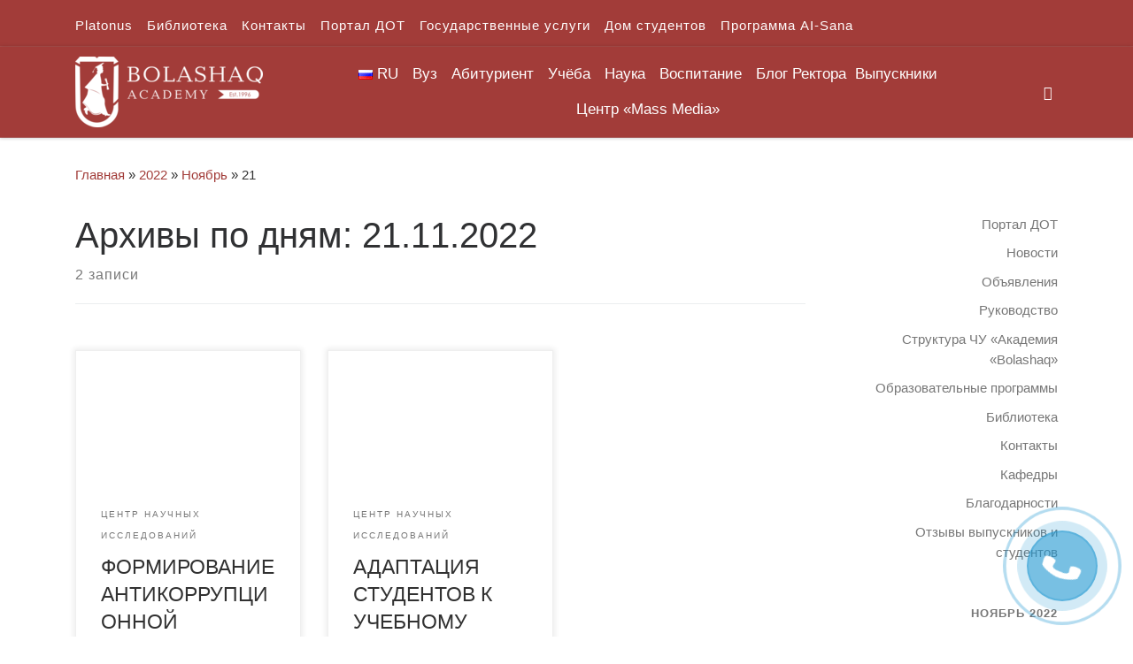

--- FILE ---
content_type: text/html; charset=UTF-8
request_url: https://bolashaq.edu.kz/2022/11/21/
body_size: 33545
content:
<!DOCTYPE html>
<!--[if IE 7]>
<html class="ie ie7" lang="ru-RU">
<![endif]-->
<!--[if IE 8]>
<html class="ie ie8" lang="ru-RU">
<![endif]-->
<!--[if !(IE 7) | !(IE 8)  ]><!-->
<html lang="ru-RU" class="no-js">
<!--<![endif]-->
  <head>
  <meta charset="UTF-8" />
  <meta http-equiv="X-UA-Compatible" content="IE=EDGE" />
  <meta name="viewport" content="width=device-width, initial-scale=1.0" />
  <link rel="profile"  href="https://gmpg.org/xfn/11" />
  <link rel="pingback" href="https://bolashaq.edu.kz/xmlrpc.php" />
<script>(function(html){html.className = html.className.replace(/\bno-js\b/,'js')})(document.documentElement);</script>
<title>21.11.2022 &#8212; Академия &quot;Bolashaq&quot;</title>
<meta name='robots' content='max-image-preview:large' />
<link rel="alternate" href="https://bolashaq.edu.kz/kk/2022/11/21/" hreflang="kk" />
<link rel="alternate" href="https://bolashaq.edu.kz/2022/11/21/" hreflang="ru" />
<link rel='dns-prefetch' href='//s.w.org' />
<link rel="alternate" type="application/rss+xml" title="Академия &quot;Bolashaq&quot; &raquo; Лента" href="https://bolashaq.edu.kz/feed/" />
<link rel="alternate" type="application/rss+xml" title="Академия &quot;Bolashaq&quot; &raquo; Лента комментариев" href="https://bolashaq.edu.kz/comments/feed/" />
<script>
window._wpemojiSettings = {"baseUrl":"https:\/\/s.w.org\/images\/core\/emoji\/13.1.0\/72x72\/","ext":".png","svgUrl":"https:\/\/s.w.org\/images\/core\/emoji\/13.1.0\/svg\/","svgExt":".svg","source":{"concatemoji":"https:\/\/bolashaq.edu.kz\/wp-includes\/js\/wp-emoji-release.min.js?ver=5.9.12"}};
/*! This file is auto-generated */
!function(e,a,t){var n,r,o,i=a.createElement("canvas"),p=i.getContext&&i.getContext("2d");function s(e,t){var a=String.fromCharCode;p.clearRect(0,0,i.width,i.height),p.fillText(a.apply(this,e),0,0);e=i.toDataURL();return p.clearRect(0,0,i.width,i.height),p.fillText(a.apply(this,t),0,0),e===i.toDataURL()}function c(e){var t=a.createElement("script");t.src=e,t.defer=t.type="text/javascript",a.getElementsByTagName("head")[0].appendChild(t)}for(o=Array("flag","emoji"),t.supports={everything:!0,everythingExceptFlag:!0},r=0;r<o.length;r++)t.supports[o[r]]=function(e){if(!p||!p.fillText)return!1;switch(p.textBaseline="top",p.font="600 32px Arial",e){case"flag":return s([127987,65039,8205,9895,65039],[127987,65039,8203,9895,65039])?!1:!s([55356,56826,55356,56819],[55356,56826,8203,55356,56819])&&!s([55356,57332,56128,56423,56128,56418,56128,56421,56128,56430,56128,56423,56128,56447],[55356,57332,8203,56128,56423,8203,56128,56418,8203,56128,56421,8203,56128,56430,8203,56128,56423,8203,56128,56447]);case"emoji":return!s([10084,65039,8205,55357,56613],[10084,65039,8203,55357,56613])}return!1}(o[r]),t.supports.everything=t.supports.everything&&t.supports[o[r]],"flag"!==o[r]&&(t.supports.everythingExceptFlag=t.supports.everythingExceptFlag&&t.supports[o[r]]);t.supports.everythingExceptFlag=t.supports.everythingExceptFlag&&!t.supports.flag,t.DOMReady=!1,t.readyCallback=function(){t.DOMReady=!0},t.supports.everything||(n=function(){t.readyCallback()},a.addEventListener?(a.addEventListener("DOMContentLoaded",n,!1),e.addEventListener("load",n,!1)):(e.attachEvent("onload",n),a.attachEvent("onreadystatechange",function(){"complete"===a.readyState&&t.readyCallback()})),(n=t.source||{}).concatemoji?c(n.concatemoji):n.wpemoji&&n.twemoji&&(c(n.twemoji),c(n.wpemoji)))}(window,document,window._wpemojiSettings);
</script>
<style>
img.wp-smiley,
img.emoji {
	display: inline !important;
	border: none !important;
	box-shadow: none !important;
	height: 1em !important;
	width: 1em !important;
	margin: 0 0.07em !important;
	vertical-align: -0.1em !important;
	background: none !important;
	padding: 0 !important;
}
</style>
	<link rel='stylesheet' id='wp-block-library-css'  href='https://bolashaq.edu.kz/wp-includes/css/dist/block-library/style.min.css?ver=5.9.12' media='all' />
<style id='global-styles-inline-css'>
body{--wp--preset--color--black: #000000;--wp--preset--color--cyan-bluish-gray: #abb8c3;--wp--preset--color--white: #ffffff;--wp--preset--color--pale-pink: #f78da7;--wp--preset--color--vivid-red: #cf2e2e;--wp--preset--color--luminous-vivid-orange: #ff6900;--wp--preset--color--luminous-vivid-amber: #fcb900;--wp--preset--color--light-green-cyan: #7bdcb5;--wp--preset--color--vivid-green-cyan: #00d084;--wp--preset--color--pale-cyan-blue: #8ed1fc;--wp--preset--color--vivid-cyan-blue: #0693e3;--wp--preset--color--vivid-purple: #9b51e0;--wp--preset--gradient--vivid-cyan-blue-to-vivid-purple: linear-gradient(135deg,rgba(6,147,227,1) 0%,rgb(155,81,224) 100%);--wp--preset--gradient--light-green-cyan-to-vivid-green-cyan: linear-gradient(135deg,rgb(122,220,180) 0%,rgb(0,208,130) 100%);--wp--preset--gradient--luminous-vivid-amber-to-luminous-vivid-orange: linear-gradient(135deg,rgba(252,185,0,1) 0%,rgba(255,105,0,1) 100%);--wp--preset--gradient--luminous-vivid-orange-to-vivid-red: linear-gradient(135deg,rgba(255,105,0,1) 0%,rgb(207,46,46) 100%);--wp--preset--gradient--very-light-gray-to-cyan-bluish-gray: linear-gradient(135deg,rgb(238,238,238) 0%,rgb(169,184,195) 100%);--wp--preset--gradient--cool-to-warm-spectrum: linear-gradient(135deg,rgb(74,234,220) 0%,rgb(151,120,209) 20%,rgb(207,42,186) 40%,rgb(238,44,130) 60%,rgb(251,105,98) 80%,rgb(254,248,76) 100%);--wp--preset--gradient--blush-light-purple: linear-gradient(135deg,rgb(255,206,236) 0%,rgb(152,150,240) 100%);--wp--preset--gradient--blush-bordeaux: linear-gradient(135deg,rgb(254,205,165) 0%,rgb(254,45,45) 50%,rgb(107,0,62) 100%);--wp--preset--gradient--luminous-dusk: linear-gradient(135deg,rgb(255,203,112) 0%,rgb(199,81,192) 50%,rgb(65,88,208) 100%);--wp--preset--gradient--pale-ocean: linear-gradient(135deg,rgb(255,245,203) 0%,rgb(182,227,212) 50%,rgb(51,167,181) 100%);--wp--preset--gradient--electric-grass: linear-gradient(135deg,rgb(202,248,128) 0%,rgb(113,206,126) 100%);--wp--preset--gradient--midnight: linear-gradient(135deg,rgb(2,3,129) 0%,rgb(40,116,252) 100%);--wp--preset--duotone--dark-grayscale: url('#wp-duotone-dark-grayscale');--wp--preset--duotone--grayscale: url('#wp-duotone-grayscale');--wp--preset--duotone--purple-yellow: url('#wp-duotone-purple-yellow');--wp--preset--duotone--blue-red: url('#wp-duotone-blue-red');--wp--preset--duotone--midnight: url('#wp-duotone-midnight');--wp--preset--duotone--magenta-yellow: url('#wp-duotone-magenta-yellow');--wp--preset--duotone--purple-green: url('#wp-duotone-purple-green');--wp--preset--duotone--blue-orange: url('#wp-duotone-blue-orange');--wp--preset--font-size--small: 13px;--wp--preset--font-size--medium: 20px;--wp--preset--font-size--large: 36px;--wp--preset--font-size--x-large: 42px;}.has-black-color{color: var(--wp--preset--color--black) !important;}.has-cyan-bluish-gray-color{color: var(--wp--preset--color--cyan-bluish-gray) !important;}.has-white-color{color: var(--wp--preset--color--white) !important;}.has-pale-pink-color{color: var(--wp--preset--color--pale-pink) !important;}.has-vivid-red-color{color: var(--wp--preset--color--vivid-red) !important;}.has-luminous-vivid-orange-color{color: var(--wp--preset--color--luminous-vivid-orange) !important;}.has-luminous-vivid-amber-color{color: var(--wp--preset--color--luminous-vivid-amber) !important;}.has-light-green-cyan-color{color: var(--wp--preset--color--light-green-cyan) !important;}.has-vivid-green-cyan-color{color: var(--wp--preset--color--vivid-green-cyan) !important;}.has-pale-cyan-blue-color{color: var(--wp--preset--color--pale-cyan-blue) !important;}.has-vivid-cyan-blue-color{color: var(--wp--preset--color--vivid-cyan-blue) !important;}.has-vivid-purple-color{color: var(--wp--preset--color--vivid-purple) !important;}.has-black-background-color{background-color: var(--wp--preset--color--black) !important;}.has-cyan-bluish-gray-background-color{background-color: var(--wp--preset--color--cyan-bluish-gray) !important;}.has-white-background-color{background-color: var(--wp--preset--color--white) !important;}.has-pale-pink-background-color{background-color: var(--wp--preset--color--pale-pink) !important;}.has-vivid-red-background-color{background-color: var(--wp--preset--color--vivid-red) !important;}.has-luminous-vivid-orange-background-color{background-color: var(--wp--preset--color--luminous-vivid-orange) !important;}.has-luminous-vivid-amber-background-color{background-color: var(--wp--preset--color--luminous-vivid-amber) !important;}.has-light-green-cyan-background-color{background-color: var(--wp--preset--color--light-green-cyan) !important;}.has-vivid-green-cyan-background-color{background-color: var(--wp--preset--color--vivid-green-cyan) !important;}.has-pale-cyan-blue-background-color{background-color: var(--wp--preset--color--pale-cyan-blue) !important;}.has-vivid-cyan-blue-background-color{background-color: var(--wp--preset--color--vivid-cyan-blue) !important;}.has-vivid-purple-background-color{background-color: var(--wp--preset--color--vivid-purple) !important;}.has-black-border-color{border-color: var(--wp--preset--color--black) !important;}.has-cyan-bluish-gray-border-color{border-color: var(--wp--preset--color--cyan-bluish-gray) !important;}.has-white-border-color{border-color: var(--wp--preset--color--white) !important;}.has-pale-pink-border-color{border-color: var(--wp--preset--color--pale-pink) !important;}.has-vivid-red-border-color{border-color: var(--wp--preset--color--vivid-red) !important;}.has-luminous-vivid-orange-border-color{border-color: var(--wp--preset--color--luminous-vivid-orange) !important;}.has-luminous-vivid-amber-border-color{border-color: var(--wp--preset--color--luminous-vivid-amber) !important;}.has-light-green-cyan-border-color{border-color: var(--wp--preset--color--light-green-cyan) !important;}.has-vivid-green-cyan-border-color{border-color: var(--wp--preset--color--vivid-green-cyan) !important;}.has-pale-cyan-blue-border-color{border-color: var(--wp--preset--color--pale-cyan-blue) !important;}.has-vivid-cyan-blue-border-color{border-color: var(--wp--preset--color--vivid-cyan-blue) !important;}.has-vivid-purple-border-color{border-color: var(--wp--preset--color--vivid-purple) !important;}.has-vivid-cyan-blue-to-vivid-purple-gradient-background{background: var(--wp--preset--gradient--vivid-cyan-blue-to-vivid-purple) !important;}.has-light-green-cyan-to-vivid-green-cyan-gradient-background{background: var(--wp--preset--gradient--light-green-cyan-to-vivid-green-cyan) !important;}.has-luminous-vivid-amber-to-luminous-vivid-orange-gradient-background{background: var(--wp--preset--gradient--luminous-vivid-amber-to-luminous-vivid-orange) !important;}.has-luminous-vivid-orange-to-vivid-red-gradient-background{background: var(--wp--preset--gradient--luminous-vivid-orange-to-vivid-red) !important;}.has-very-light-gray-to-cyan-bluish-gray-gradient-background{background: var(--wp--preset--gradient--very-light-gray-to-cyan-bluish-gray) !important;}.has-cool-to-warm-spectrum-gradient-background{background: var(--wp--preset--gradient--cool-to-warm-spectrum) !important;}.has-blush-light-purple-gradient-background{background: var(--wp--preset--gradient--blush-light-purple) !important;}.has-blush-bordeaux-gradient-background{background: var(--wp--preset--gradient--blush-bordeaux) !important;}.has-luminous-dusk-gradient-background{background: var(--wp--preset--gradient--luminous-dusk) !important;}.has-pale-ocean-gradient-background{background: var(--wp--preset--gradient--pale-ocean) !important;}.has-electric-grass-gradient-background{background: var(--wp--preset--gradient--electric-grass) !important;}.has-midnight-gradient-background{background: var(--wp--preset--gradient--midnight) !important;}.has-small-font-size{font-size: var(--wp--preset--font-size--small) !important;}.has-medium-font-size{font-size: var(--wp--preset--font-size--medium) !important;}.has-large-font-size{font-size: var(--wp--preset--font-size--large) !important;}.has-x-large-font-size{font-size: var(--wp--preset--font-size--x-large) !important;}
</style>
<link rel='stylesheet' id='megamenu-css'  href='https://bolashaq.edu.kz/wp-content/uploads/hummingbird-assets/60bfa1629bedf8323bcc79f572fe6f5c.css' media='all' />
<link rel='stylesheet' id='dashicons-css'  href='https://bolashaq.edu.kz/wp-includes/css/dashicons.min.css?ver=5.9.12' media='all' />
<link rel='stylesheet' id='wphb-1-css'  href='https://bolashaq.edu.kz/wp-content/uploads/hummingbird-assets/17db74e9f77037d92c93d212cf3b29a0.css' media='all' />
<style id='wphb-1-inline-css'>
::-moz-selection{background-color:#a23c39}::selection{background-color:#a23c39}a,.btn-skin:active,.btn-skin:focus,.btn-skin:hover,.btn-skin.inverted,.grid-container__classic .post-type__icon,.post-type__icon:hover .icn-format,.grid-container__classic .post-type__icon:hover .icn-format,[class*='grid-container__'] .entry-title a.czr-title:hover,input[type=checkbox]:checked::before{color:#a23c39}.czr-css-loader > div ,.btn-skin,.btn-skin:active,.btn-skin:focus,.btn-skin:hover,.btn-skin-h-dark,.btn-skin-h-dark.inverted:active,.btn-skin-h-dark.inverted:focus,.btn-skin-h-dark.inverted:hover{border-color:#a23c39}.tc-header.border-top{border-top-color:#a23c39}[class*='grid-container__'] .entry-title a:hover::after,.grid-container__classic .post-type__icon,.btn-skin,.btn-skin.inverted:active,.btn-skin.inverted:focus,.btn-skin.inverted:hover,.btn-skin-h-dark,.btn-skin-h-dark.inverted:active,.btn-skin-h-dark.inverted:focus,.btn-skin-h-dark.inverted:hover,.sidebar .widget-title::after,input[type=radio]:checked::before{background-color:#a23c39}.btn-skin-light:active,.btn-skin-light:focus,.btn-skin-light:hover,.btn-skin-light.inverted{color:#c76360}input:not([type='submit']):not([type='button']):not([type='number']):not([type='checkbox']):not([type='radio']):focus,textarea:focus,.btn-skin-light,.btn-skin-light.inverted,.btn-skin-light:active,.btn-skin-light:focus,.btn-skin-light:hover,.btn-skin-light.inverted:active,.btn-skin-light.inverted:focus,.btn-skin-light.inverted:hover{border-color:#c76360}.btn-skin-light,.btn-skin-light.inverted:active,.btn-skin-light.inverted:focus,.btn-skin-light.inverted:hover{background-color:#c76360}.btn-skin-lightest:active,.btn-skin-lightest:focus,.btn-skin-lightest:hover,.btn-skin-lightest.inverted{color:#ce7673}.btn-skin-lightest,.btn-skin-lightest.inverted,.btn-skin-lightest:active,.btn-skin-lightest:focus,.btn-skin-lightest:hover,.btn-skin-lightest.inverted:active,.btn-skin-lightest.inverted:focus,.btn-skin-lightest.inverted:hover{border-color:#ce7673}.btn-skin-lightest,.btn-skin-lightest.inverted:active,.btn-skin-lightest.inverted:focus,.btn-skin-lightest.inverted:hover{background-color:#ce7673}.pagination,a:hover,a:focus,a:active,.btn-skin-dark:active,.btn-skin-dark:focus,.btn-skin-dark:hover,.btn-skin-dark.inverted,.btn-skin-dark-oh:active,.btn-skin-dark-oh:focus,.btn-skin-dark-oh:hover,.post-info a:not(.btn):hover,.grid-container__classic .post-type__icon .icn-format,[class*='grid-container__'] .hover .entry-title a,.widget-area a:not(.btn):hover,a.czr-format-link:hover,.format-link.hover a.czr-format-link,button[type=submit]:hover,button[type=submit]:active,button[type=submit]:focus,input[type=submit]:hover,input[type=submit]:active,input[type=submit]:focus,.tabs .nav-link:hover,.tabs .nav-link.active,.tabs .nav-link.active:hover,.tabs .nav-link.active:focus{color:#752b29}.grid-container__classic.tc-grid-border .grid__item,.btn-skin-dark,.btn-skin-dark.inverted,button[type=submit],input[type=submit],.btn-skin-dark:active,.btn-skin-dark:focus,.btn-skin-dark:hover,.btn-skin-dark.inverted:active,.btn-skin-dark.inverted:focus,.btn-skin-dark.inverted:hover,.btn-skin-h-dark:active,.btn-skin-h-dark:focus,.btn-skin-h-dark:hover,.btn-skin-h-dark.inverted,.btn-skin-h-dark.inverted,.btn-skin-h-dark.inverted,.btn-skin-dark-oh:active,.btn-skin-dark-oh:focus,.btn-skin-dark-oh:hover,.btn-skin-dark-oh.inverted:active,.btn-skin-dark-oh.inverted:focus,.btn-skin-dark-oh.inverted:hover,button[type=submit]:hover,button[type=submit]:active,button[type=submit]:focus,input[type=submit]:hover,input[type=submit]:active,input[type=submit]:focus{border-color:#752b29}.btn-skin-dark,.btn-skin-dark.inverted:active,.btn-skin-dark.inverted:focus,.btn-skin-dark.inverted:hover,.btn-skin-h-dark:active,.btn-skin-h-dark:focus,.btn-skin-h-dark:hover,.btn-skin-h-dark.inverted,.btn-skin-h-dark.inverted,.btn-skin-h-dark.inverted,.btn-skin-dark-oh.inverted:active,.btn-skin-dark-oh.inverted:focus,.btn-skin-dark-oh.inverted:hover,.grid-container__classic .post-type__icon:hover,button[type=submit],input[type=submit],.czr-link-hover-underline .widgets-list-layout-links a:not(.btn)::before,.czr-link-hover-underline .widget_archive a:not(.btn)::before,.czr-link-hover-underline .widget_nav_menu a:not(.btn)::before,.czr-link-hover-underline .widget_rss ul a:not(.btn)::before,.czr-link-hover-underline .widget_recent_entries a:not(.btn)::before,.czr-link-hover-underline .widget_categories a:not(.btn)::before,.czr-link-hover-underline .widget_meta a:not(.btn)::before,.czr-link-hover-underline .widget_recent_comments a:not(.btn)::before,.czr-link-hover-underline .widget_pages a:not(.btn)::before,.czr-link-hover-underline .widget_calendar a:not(.btn)::before,[class*='grid-container__'] .hover .entry-title a::after,a.czr-format-link::before,.comment-author a::before,.comment-link::before,.tabs .nav-link.active::before{background-color:#752b29}.btn-skin-dark-shaded:active,.btn-skin-dark-shaded:focus,.btn-skin-dark-shaded:hover,.btn-skin-dark-shaded.inverted{background-color:rgba(117,43,41,0.2)}.btn-skin-dark-shaded,.btn-skin-dark-shaded.inverted:active,.btn-skin-dark-shaded.inverted:focus,.btn-skin-dark-shaded.inverted:hover{background-color:rgba(117,43,41,0.8)}.tc-header,#tc-sn .tc-sn-inner,.czr-overlay,.add-menu-button,.tc-header .socials a,.tc-header .socials a:focus,.tc-header .socials a:active,.nav__utils,.nav__utils a,.nav__utils a:focus,.nav__utils a:active,.header-contact__info a,.header-contact__info a:focus,.header-contact__info a:active,.czr-overlay a:hover,.dropdown-menu,.tc-header .navbar-brand-sitename,[class*=nav__menu] .nav__link,[class*=nav__menu] .nav__link-wrapper .caret__dropdown-toggler,[class*=nav__menu] .dropdown-menu .nav__link,[class*=nav__menu] .dropdown-item .nav__link:hover,.tc-header form.czr-form label,.czr-overlay form.czr-form label,.tc-header .czr-form input:not([type='submit']):not([type='button']):not([type='number']):not([type='checkbox']):not([type='radio']),.tc-header .czr-form textarea,.tc-header .czr-form .form-control,.czr-overlay .czr-form input:not([type='submit']):not([type='button']):not([type='number']):not([type='checkbox']):not([type='radio']),.czr-overlay .czr-form textarea,.czr-overlay .czr-form .form-control,.tc-header h1,.tc-header h2,.tc-header h3,.tc-header h4,.tc-header h5,.tc-header h6{color:#fffcfc}.tc-header .czr-form input:not([type='submit']):not([type='button']):not([type='number']):not([type='checkbox']):not([type='radio']),.tc-header .czr-form textarea,.tc-header .czr-form .form-control,.czr-overlay .czr-form input:not([type='submit']):not([type='button']):not([type='number']):not([type='checkbox']):not([type='radio']),.czr-overlay .czr-form textarea,.czr-overlay .czr-form .form-control{border-color:#fffcfc}.ham__toggler-span-wrapper .line,[class*=nav__menu] .nav__title::before{background-color:#fffcfc}.header-tagline,[class*=nav__menu] .nav__link:hover,[class*=nav__menu] .nav__link-wrapper .caret__dropdown-toggler:hover,[class*=nav__menu] .show:not(.dropdown-item) > .nav__link,[class*=nav__menu] .show:not(.dropdown-item) > .nav__link-wrapper .nav__link,.czr-highlight-contextual-menu-items [class*=nav__menu] li:not(.dropdown-item).current-active > .nav__link,.czr-highlight-contextual-menu-items [class*=nav__menu] li:not(.dropdown-item).current-active > .nav__link-wrapper .nav__link,.czr-highlight-contextual-menu-items [class*=nav__menu] .current-menu-item > .nav__link,.czr-highlight-contextual-menu-items [class*=nav__menu] .current-menu-item > .nav__link-wrapper .nav__link,[class*=nav__menu] .dropdown-item .nav__link,.czr-overlay a,.tc-header .socials a:hover,.nav__utils a:hover,.czr-highlight-contextual-menu-items .nav__utils a.current-active,.header-contact__info a:hover,.tc-header .czr-form .form-group.in-focus label,.czr-overlay .czr-form .form-group.in-focus label{color:rgba(255,252,252,0.7)}.nav__utils .ham-toggler-menu.czr-collapsed:hover .line{background-color:rgba(255,252,252,0.7)}.topbar-navbar__wrapper,.dropdown-item:not(:last-of-type){border-color:rgba(255,252,252,0.09)}.tc-header{border-bottom-color:rgba(255,252,252,0.09)}#tc-sn{outline-color:rgba(255,252,252,0.09)}.mobile-nav__container,.header-search__container,.mobile-nav__nav,.vertical-nav > li:not(:last-of-type){border-color:rgba(255,252,252,0.075)}.tc-header,#tc-sn .tc-sn-inner,.dropdown-menu,.dropdown-item:active,.dropdown-item:focus,.dropdown-item:hover{background-color:#a23c39}.sticky-transparent.is-sticky .mobile-sticky,.sticky-transparent.is-sticky .desktop-sticky,.sticky-transparent.is-sticky .mobile-nav__nav,.header-transparent:not(.is-sticky) .mobile-nav__nav,.header-transparent:not(.is-sticky) .dropdown-menu{background-color:rgba(162,60,57,0.9)}.czr-overlay{background-color:rgba(162,60,57,0.98)}.dropdown-item:before,.vertical-nav .caret__dropdown-toggler{background-color:rgba(93,195,198,0.045)}.navbar-brand,.header-tagline,h1,h2,h3,.tc-dropcap { font-family : 'Helvetica Neue','Helvetica','Arial','sans-serif'; }
body { font-family : 'Helvetica Neue','Helvetica','Arial','sans-serif'; }

              body {
                font-size : 1.00rem;
                line-height : 1.5em;
              }

.tc-header.border-top { border-top-width: 5px; border-top-style: solid }
.grid-container__classic .czr__r-wGOC::before{padding-top:61.803398%}

@media (min-width: 1200px) {.grid-container__classic .czr__r-wGOC::before{padding-top:40%}}

#czr-push-footer { display: none; visibility: hidden; }
        .czr-sticky-footer #czr-push-footer.sticky-footer-enabled { display: block; }
        
</style>
<!--n2css--><!--n2js--><script src='https://bolashaq.edu.kz/wp-content/uploads/hummingbird-assets/953ed68c1f73133de2f5e190e6f84ddf.js' id='wphb-2-js'></script>
<script src='https://bolashaq.edu.kz/wp-content/themes/customizr/assets/front/js/libs/modernizr.min.js?ver=4.4.24' id='modernizr-js'></script>
<script src='https://bolashaq.edu.kz/wp-includes/js/underscore.min.js?ver=1.13.1' id='underscore-js'></script>
<script id='tc-scripts-js-extra'>
var CZRParams = {"assetsPath":"https:\/\/bolashaq.edu.kz\/wp-content\/themes\/customizr\/assets\/front\/","mainScriptUrl":"https:\/\/bolashaq.edu.kz\/wp-content\/themes\/customizr\/assets\/front\/js\/tc-scripts.min.js?4.4.24","deferFontAwesome":"1","fontAwesomeUrl":"https:\/\/bolashaq.edu.kz\/wp-content\/themes\/customizr\/assets\/shared\/fonts\/fa\/css\/fontawesome-all.min.css?4.4.24","_disabled":[],"centerSliderImg":"1","isLightBoxEnabled":"1","SmoothScroll":{"Enabled":true,"Options":{"touchpadSupport":false}},"isAnchorScrollEnabled":"","anchorSmoothScrollExclude":{"simple":["[class*=edd]",".carousel-control","[data-toggle=\"modal\"]","[data-toggle=\"dropdown\"]","[data-toggle=\"czr-dropdown\"]","[data-toggle=\"tooltip\"]","[data-toggle=\"popover\"]","[data-toggle=\"collapse\"]","[data-toggle=\"czr-collapse\"]","[data-toggle=\"tab\"]","[data-toggle=\"pill\"]","[data-toggle=\"czr-pill\"]","[class*=upme]","[class*=um-]"],"deep":{"classes":[],"ids":[]}},"timerOnScrollAllBrowsers":"1","centerAllImg":"1","HasComments":"","LoadModernizr":"1","stickyHeader":"","extLinksStyle":"","extLinksTargetExt":"","extLinksSkipSelectors":{"classes":["btn","button"],"ids":[]},"dropcapEnabled":"","dropcapWhere":{"post":"","page":""},"dropcapMinWords":"","dropcapSkipSelectors":{"tags":["IMG","IFRAME","H1","H2","H3","H4","H5","H6","BLOCKQUOTE","UL","OL"],"classes":["btn"],"id":[]},"imgSmartLoadEnabled":"","imgSmartLoadOpts":{"parentSelectors":["[class*=grid-container], .article-container",".__before_main_wrapper",".widget-front",".post-related-articles",".tc-singular-thumbnail-wrapper",".sek-module-inner"],"opts":{"excludeImg":[".tc-holder-img"]}},"imgSmartLoadsForSliders":"1","pluginCompats":[],"isWPMobile":"","menuStickyUserSettings":{"desktop":"stick_up","mobile":"stick_up"},"adminAjaxUrl":"https:\/\/bolashaq.edu.kz\/wp-admin\/admin-ajax.php","ajaxUrl":"https:\/\/bolashaq.edu.kz\/?czrajax=1","frontNonce":{"id":"CZRFrontNonce","handle":"3c4470b7b4"},"isDevMode":"","isModernStyle":"1","i18n":{"Permanently dismiss":"\u0412\u0441\u0435\u0433\u0434\u0430 \u043e\u0442\u043a\u043b\u043e\u043d\u044f\u0442\u044c"},"frontNotifications":{"welcome":{"enabled":false,"content":"","dismissAction":"dismiss_welcome_note_front"}},"preloadGfonts":"1","googleFonts":null,"version":"4.4.24"};
</script>
<script src='https://bolashaq.edu.kz/wp-content/themes/customizr/assets/front/js/tc-scripts.min.js?ver=4.4.24' id='tc-scripts-js' defer></script>
<link rel="https://api.w.org/" href="https://bolashaq.edu.kz/wp-json/" /><link rel="EditURI" type="application/rsd+xml" title="RSD" href="https://bolashaq.edu.kz/xmlrpc.php?rsd" />
<link rel="wlwmanifest" type="application/wlwmanifest+xml" href="https://bolashaq.edu.kz/wp-includes/wlwmanifest.xml" /> 
<meta name="generator" content="WordPress 5.9.12" />
<script type="text/javascript">window.vdz_cb = {"ajax_url":"https:\/\/bolashaq.edu.kz\/wp-admin\/admin-ajax.php","auth_flag":false};</script><script>document.documentElement.className += " js";</script>
<!-- Analytics by WP Statistics - https://wp-statistics.com -->
              <link rel="preload" as="font" type="font/woff2" href="https://bolashaq.edu.kz/wp-content/themes/customizr/assets/shared/fonts/customizr/customizr.woff2?128396981" crossorigin="anonymous"/>
            <style>.recentcomments a{display:inline !important;padding:0 !important;margin:0 !important;}</style>		<style id="wp-custom-css">
			a {
  text-decoration: none
}		</style>
		<style type="text/css">/** Mega Menu CSS: fs **/</style>
</head>

  <body class="nb-3-3-8 nimble-no-local-data-skp__date nimble-no-group-site-tmpl-skp__date_for_site_tmpl archive date wp-custom-logo wp-embed-responsive sek-hide-rc-badge mega-menu-main czr-link-hover-underline header-skin-custom footer-skin-light czr-r-sidebar tc-center-images czr-full-layout customizr-4-4-24 czr-post-list-context czr-sticky-footer">
    <svg xmlns="http://www.w3.org/2000/svg" viewBox="0 0 0 0" width="0" height="0" focusable="false" role="none" style="visibility: hidden; position: absolute; left: -9999px; overflow: hidden;" ><defs><filter id="wp-duotone-dark-grayscale"><feColorMatrix color-interpolation-filters="sRGB" type="matrix" values=" .299 .587 .114 0 0 .299 .587 .114 0 0 .299 .587 .114 0 0 .299 .587 .114 0 0 " /><feComponentTransfer color-interpolation-filters="sRGB" ><feFuncR type="table" tableValues="0 0.49803921568627" /><feFuncG type="table" tableValues="0 0.49803921568627" /><feFuncB type="table" tableValues="0 0.49803921568627" /><feFuncA type="table" tableValues="1 1" /></feComponentTransfer><feComposite in2="SourceGraphic" operator="in" /></filter></defs></svg><svg xmlns="http://www.w3.org/2000/svg" viewBox="0 0 0 0" width="0" height="0" focusable="false" role="none" style="visibility: hidden; position: absolute; left: -9999px; overflow: hidden;" ><defs><filter id="wp-duotone-grayscale"><feColorMatrix color-interpolation-filters="sRGB" type="matrix" values=" .299 .587 .114 0 0 .299 .587 .114 0 0 .299 .587 .114 0 0 .299 .587 .114 0 0 " /><feComponentTransfer color-interpolation-filters="sRGB" ><feFuncR type="table" tableValues="0 1" /><feFuncG type="table" tableValues="0 1" /><feFuncB type="table" tableValues="0 1" /><feFuncA type="table" tableValues="1 1" /></feComponentTransfer><feComposite in2="SourceGraphic" operator="in" /></filter></defs></svg><svg xmlns="http://www.w3.org/2000/svg" viewBox="0 0 0 0" width="0" height="0" focusable="false" role="none" style="visibility: hidden; position: absolute; left: -9999px; overflow: hidden;" ><defs><filter id="wp-duotone-purple-yellow"><feColorMatrix color-interpolation-filters="sRGB" type="matrix" values=" .299 .587 .114 0 0 .299 .587 .114 0 0 .299 .587 .114 0 0 .299 .587 .114 0 0 " /><feComponentTransfer color-interpolation-filters="sRGB" ><feFuncR type="table" tableValues="0.54901960784314 0.98823529411765" /><feFuncG type="table" tableValues="0 1" /><feFuncB type="table" tableValues="0.71764705882353 0.25490196078431" /><feFuncA type="table" tableValues="1 1" /></feComponentTransfer><feComposite in2="SourceGraphic" operator="in" /></filter></defs></svg><svg xmlns="http://www.w3.org/2000/svg" viewBox="0 0 0 0" width="0" height="0" focusable="false" role="none" style="visibility: hidden; position: absolute; left: -9999px; overflow: hidden;" ><defs><filter id="wp-duotone-blue-red"><feColorMatrix color-interpolation-filters="sRGB" type="matrix" values=" .299 .587 .114 0 0 .299 .587 .114 0 0 .299 .587 .114 0 0 .299 .587 .114 0 0 " /><feComponentTransfer color-interpolation-filters="sRGB" ><feFuncR type="table" tableValues="0 1" /><feFuncG type="table" tableValues="0 0.27843137254902" /><feFuncB type="table" tableValues="0.5921568627451 0.27843137254902" /><feFuncA type="table" tableValues="1 1" /></feComponentTransfer><feComposite in2="SourceGraphic" operator="in" /></filter></defs></svg><svg xmlns="http://www.w3.org/2000/svg" viewBox="0 0 0 0" width="0" height="0" focusable="false" role="none" style="visibility: hidden; position: absolute; left: -9999px; overflow: hidden;" ><defs><filter id="wp-duotone-midnight"><feColorMatrix color-interpolation-filters="sRGB" type="matrix" values=" .299 .587 .114 0 0 .299 .587 .114 0 0 .299 .587 .114 0 0 .299 .587 .114 0 0 " /><feComponentTransfer color-interpolation-filters="sRGB" ><feFuncR type="table" tableValues="0 0" /><feFuncG type="table" tableValues="0 0.64705882352941" /><feFuncB type="table" tableValues="0 1" /><feFuncA type="table" tableValues="1 1" /></feComponentTransfer><feComposite in2="SourceGraphic" operator="in" /></filter></defs></svg><svg xmlns="http://www.w3.org/2000/svg" viewBox="0 0 0 0" width="0" height="0" focusable="false" role="none" style="visibility: hidden; position: absolute; left: -9999px; overflow: hidden;" ><defs><filter id="wp-duotone-magenta-yellow"><feColorMatrix color-interpolation-filters="sRGB" type="matrix" values=" .299 .587 .114 0 0 .299 .587 .114 0 0 .299 .587 .114 0 0 .299 .587 .114 0 0 " /><feComponentTransfer color-interpolation-filters="sRGB" ><feFuncR type="table" tableValues="0.78039215686275 1" /><feFuncG type="table" tableValues="0 0.94901960784314" /><feFuncB type="table" tableValues="0.35294117647059 0.47058823529412" /><feFuncA type="table" tableValues="1 1" /></feComponentTransfer><feComposite in2="SourceGraphic" operator="in" /></filter></defs></svg><svg xmlns="http://www.w3.org/2000/svg" viewBox="0 0 0 0" width="0" height="0" focusable="false" role="none" style="visibility: hidden; position: absolute; left: -9999px; overflow: hidden;" ><defs><filter id="wp-duotone-purple-green"><feColorMatrix color-interpolation-filters="sRGB" type="matrix" values=" .299 .587 .114 0 0 .299 .587 .114 0 0 .299 .587 .114 0 0 .299 .587 .114 0 0 " /><feComponentTransfer color-interpolation-filters="sRGB" ><feFuncR type="table" tableValues="0.65098039215686 0.40392156862745" /><feFuncG type="table" tableValues="0 1" /><feFuncB type="table" tableValues="0.44705882352941 0.4" /><feFuncA type="table" tableValues="1 1" /></feComponentTransfer><feComposite in2="SourceGraphic" operator="in" /></filter></defs></svg><svg xmlns="http://www.w3.org/2000/svg" viewBox="0 0 0 0" width="0" height="0" focusable="false" role="none" style="visibility: hidden; position: absolute; left: -9999px; overflow: hidden;" ><defs><filter id="wp-duotone-blue-orange"><feColorMatrix color-interpolation-filters="sRGB" type="matrix" values=" .299 .587 .114 0 0 .299 .587 .114 0 0 .299 .587 .114 0 0 .299 .587 .114 0 0 " /><feComponentTransfer color-interpolation-filters="sRGB" ><feFuncR type="table" tableValues="0.098039215686275 1" /><feFuncG type="table" tableValues="0 0.66274509803922" /><feFuncB type="table" tableValues="0.84705882352941 0.41960784313725" /><feFuncA type="table" tableValues="1 1" /></feComponentTransfer><feComposite in2="SourceGraphic" operator="in" /></filter></defs></svg>      <a class="screen-reader-text skip-link" href="#content">Перейти к содержимому</a>
    
    
    <div id="tc-page-wrap" class="">

      <header class="tpnav-header__header tc-header sl-logo_left sticky-brand-shrink-on border-top czr-submenu-fade czr-submenu-move" >
    <div class="topbar-navbar__wrapper " >
  <div class="container">
        <div class="row flex-row flex-lg-nowrap justify-content-start justify-content-lg-end align-items-center topbar-navbar__row">
                    <div class="topbar-nav__container col col-auto d-none d-lg-flex">
          <nav id="topbar-nav" class="topbar-nav__nav">
            <div class="nav__menu-wrapper topbar-nav__menu-wrapper czr-open-on-hover" >
<ul id="topbar-menu" class="topbar-nav__menu regular-nav nav__menu nav"><li id="menu-item-25" class="menu-item menu-item-type-custom menu-item-object-custom menu-item-25"><a href="http://platonus.bolashaq.edu.kz" class="nav__link"><span class="nav__title">Platonus</span></a></li>
<li id="menu-item-14835" class="menu-item menu-item-type-custom menu-item-object-custom menu-item-14835"><a href="https://library.bolashaq.edu.kz/ru/sample-page/" class="nav__link"><span class="nav__title">Библиотека</span></a></li>
<li id="menu-item-583" class="menu-item menu-item-type-post_type menu-item-object-page menu-item-583"><a href="https://bolashaq.edu.kz/kontakty/" class="nav__link"><span class="nav__title">Контакты</span></a></li>
<li id="menu-item-5622" class="menu-item menu-item-type-custom menu-item-object-custom menu-item-5622"><a href="http://dot.bolashaq.edu.kz/moodle/" class="nav__link"><span class="nav__title">Портал ДОТ</span></a></li>
<li id="menu-item-7123" class="menu-item menu-item-type-taxonomy menu-item-object-category menu-item-7123"><a href="https://bolashaq.edu.kz/category/gosudarstvennye-uslugi-o-vuze/" class="nav__link"><span class="nav__title">Государственные услуги</span></a></li>
<li id="menu-item-168844" class="menu-item menu-item-type-custom menu-item-object-custom menu-item-168844"><a href="https://bolashaq.edu.kz/struktura-chu-akademija-bolashak/dom-studentov/" class="nav__link"><span class="nav__title">Дом студентов</span></a></li>
<li id="menu-item-177925" class="menu-item menu-item-type-taxonomy menu-item-object-category menu-item-177925"><a href="https://bolashaq.edu.kz/category/programma-ai-sana/" class="nav__link"><span class="nav__title">Программа AI-Sana</span></a></li>
</ul></div>          </nav>
        </div>
                          <div class="topbar-nav__socials social-links col col-auto ">
          <ul class="socials " >
  <li ><a rel="nofollow noopener noreferrer" class="social-icon icon-instagram"  title="Подпишитесь на нас в Instagram" aria-label="Подпишитесь на нас в Instagram" href="https://www.instagram.com/academy_bolashaq/"  target="_blank" ><i class="fab fa-instagram"></i></a></li> <li ><a rel="nofollow noopener noreferrer" class="social-icon icon-telegram"  title="Подпишитесь на нас в Telegram" aria-label="Подпишитесь на нас в Telegram" href="https://t.me/AcademyBolashaqBot"  target="_blank" ><i class="fab fa-telegram"></i></a></li> <li ><a rel="nofollow noopener noreferrer" class="social-icon icon-youtube"  title="Подпишитесь на нас в Youtube" aria-label="Подпишитесь на нас в Youtube" href="https://www.youtube.com/channel/UCEyfB3tRVsfnmkcgjZeMw2A"  target="_blank" ><i class="fab fa-youtube"></i></a></li> <li ><a rel="nofollow noopener noreferrer" class="social-icon icon-facebook"  title="Подпишитесь на нас в Facebook" aria-label="Подпишитесь на нас в Facebook" href="https://www.facebook.com/profile.php?id=100010814325387&#038;fref=search&#038;__tn__=%2Cd%2CP-R&#038;eid=ARD-Q3LR0r1j4y9V31aFk8s0BlJE669o5iS3IUuO8h-jXv6IAUpMBFIABmhDeYNxRWjnD5APcLhbNiPB"  target="_blank" ><i class="fab fa-facebook"></i></a></li></ul>
        </div>
                </div>
      </div>
</div>    <div class="primary-navbar__wrapper d-none d-lg-block has-horizontal-menu desktop-sticky" >
  <div class="container">
    <div class="row align-items-center flex-row primary-navbar__row">
      <div class="branding__container col col-auto" >
  <div class="branding align-items-center flex-column ">
    <div class="branding-row d-flex flex-row align-items-center align-self-start">
      <div class="navbar-brand col-auto " >
  <a class="navbar-brand-sitelogo" href="https://bolashaq.edu.kz/"  aria-label="Академия &quot;Bolashaq&quot; | Официальный сайт Академии &quot;Болашак&quot;" >
    <img src="https://bolashaq.edu.kz/wp-content/uploads/2025/04/cropped-Bolashak_LOGO_White1-1.png" alt="Вернуться на главную" class="" width="212" height="80"  data-no-retina>  </a>
</div>
      </div>
      </div>
</div>
      <div class="primary-nav__container justify-content-lg-around col col-lg-auto flex-lg-column" >
  <div class="primary-nav__wrapper flex-lg-row align-items-center justify-content-end">
              <nav class="primary-nav__nav col" id="primary-nav">
          <div class="nav__menu-wrapper primary-nav__menu-wrapper justify-content-start czr-open-on-hover" >
<div id="mega-menu-wrap-main" class="mega-menu-wrap"><div class="mega-menu-toggle"><div class="mega-toggle-blocks-left"></div><div class="mega-toggle-blocks-center"></div><div class="mega-toggle-blocks-right"><div class='mega-toggle-block mega-menu-toggle-block mega-toggle-block-1' id='mega-toggle-block-1' tabindex='0'><span class='mega-toggle-label' role='button' aria-expanded='false'><span class='mega-toggle-label-closed'>MENU</span><span class='mega-toggle-label-open'>MENU</span></span></div></div></div><ul id="mega-menu-main" class="mega-menu max-mega-menu mega-menu-horizontal mega-no-js" data-event="click" data-effect="fade" data-effect-speed="200" data-effect-mobile="disabled" data-effect-speed-mobile="0" data-mobile-force-width="false" data-second-click="go" data-document-click="collapse" data-vertical-behaviour="standard" data-breakpoint="600" data-unbind="true" data-mobile-state="collapse_all" data-mobile-direction="vertical" data-hover-intent-timeout="300" data-hover-intent-interval="100"><li class="mega-pll-parent-menu-item mega-menu-item mega-menu-item-type-custom mega-menu-item-object-custom mega-current-menu-parent mega-menu-item-has-children mega-menu-megamenu mega-menu-grid mega-align-bottom-left mega-menu-grid mega-menu-item-768 pll-parent-menu-item" id="mega-menu-item-768"><a class="mega-menu-link" href="#pll_switcher" aria-expanded="false" tabindex="0"><img src="[data-uri]" alt="RU" width="16" height="11" style="width: 16px; height: 11px;" /><span style="margin-left:0.3em;">RU</span><span class="mega-indicator" aria-hidden="true"></span></a>
<ul class="mega-sub-menu" role='presentation'>
<li class="mega-menu-row" id="mega-menu-768-0">
	<ul class="mega-sub-menu" style='--columns:12' role='presentation'>
<li class="mega-menu-column mega-menu-columns-3-of-12" style="--span:3" id="mega-menu-768-0-0">
		<ul class="mega-sub-menu">
<li class="mega-lang-item mega-lang-item-151 mega-lang-item-kk mega-lang-item-first mega-menu-item mega-menu-item-type-custom mega-menu-item-object-custom mega-menu-item-768-kk lang-item lang-item-151 lang-item-kk lang-item-first" id="mega-menu-item-768-kk"><a class="mega-menu-link" href="https://bolashaq.edu.kz/kk/2022/11/21/"><img src="[data-uri]" alt="KZ" width="16" height="11" style="width: 16px; height: 11px;" /><span style="margin-left:0.3em;">KZ</span></a></li><li class="mega-lang-item mega-lang-item-94 mega-lang-item-ru mega-current-lang mega-menu-item mega-menu-item-type-custom mega-menu-item-object-custom mega-menu-item-768-ru lang-item lang-item-94 lang-item-ru current-lang" id="mega-menu-item-768-ru"><a class="mega-menu-link" href="https://bolashaq.edu.kz/2022/11/21/"><img src="[data-uri]" alt="RU" width="16" height="11" style="width: 16px; height: 11px;" /><span style="margin-left:0.3em;">RU</span></a></li><li class="mega-lang-item mega-lang-item-147 mega-lang-item-en mega-no-translation mega-menu-item mega-menu-item-type-custom mega-menu-item-object-custom mega-menu-item-768-en lang-item lang-item-147 lang-item-en no-translation" id="mega-menu-item-768-en"><a class="mega-menu-link" href="https://bolashaq.edu.kz/en/"><img src="[data-uri]" alt="EN" width="16" height="11" style="width: 16px; height: 11px;" /><span style="margin-left:0.3em;">EN</span></a></li>		</ul>
</li>	</ul>
</li></ul>
</li><li class="mega-menu-item mega-menu-item-type-taxonomy mega-menu-item-object-category mega-menu-item-has-children mega-menu-megamenu mega-menu-grid mega-align-bottom-left mega-menu-grid mega-disable-link mega-menu-item-8531" id="mega-menu-item-8531"><a class="mega-menu-link" tabindex="0" aria-expanded="false" role="button">Вуз<span class="mega-indicator" aria-hidden="true"></span></a>
<ul class="mega-sub-menu" role='presentation'>
<li class="mega-menu-row" id="mega-menu-8531-0">
	<ul class="mega-sub-menu" style='--columns:12' role='presentation'>
<li class="mega-menu-column mega-menu-columns-6-of-12" style="--span:6" id="mega-menu-8531-0-0">
		<ul class="mega-sub-menu">
<li class="mega-menu-item mega-menu-item-type-post_type mega-menu-item-object-page mega-menu-item-986" id="mega-menu-item-986"><a class="mega-menu-link" href="https://bolashaq.edu.kz/svedenija-ob-akademii/">Сведения об Академии</a></li><li class="mega-menu-item mega-menu-item-type-post_type mega-menu-item-object-page mega-menu-item-987" id="mega-menu-item-987"><a class="mega-menu-link" href="https://bolashaq.edu.kz/missija-akademija/">Миссия Академии</a></li><li class="mega-menu-item mega-menu-item-type-post_type mega-menu-item-object-page mega-menu-item-988" id="mega-menu-item-988"><a class="mega-menu-link" href="https://bolashaq.edu.kz/struktura-chu-akademija-bolashak/">Структура ЧУ “Академия “Bolashaq”</a></li><li class="mega-menu-item mega-menu-item-type-post_type mega-menu-item-object-page mega-menu-item-1115" id="mega-menu-item-1115"><a class="mega-menu-link" href="https://bolashaq.edu.kz/rukovodstvo/">Руководство</a></li><li class="mega-menu-item mega-menu-item-type-post_type mega-menu-item-object-page mega-menu-item-1012" id="mega-menu-item-1012"><a class="mega-menu-link" href="https://bolashaq.edu.kz/rektor-2/">Ректор</a></li><li class="mega-menu-item mega-menu-item-type-taxonomy mega-menu-item-object-category mega-menu-item-989" id="mega-menu-item-989"><a class="mega-menu-link" href="https://bolashaq.edu.kz/category/o-vuze/rektorat/">Ректорат</a></li><li class="mega-menu-item mega-menu-item-type-taxonomy mega-menu-item-object-category mega-menu-item-991" id="mega-menu-item-991"><a class="mega-menu-link" href="https://bolashaq.edu.kz/category/o-vuze/uchenyj-sovet/">Ученый совет</a></li><li class="mega-menu-item mega-menu-item-type-taxonomy mega-menu-item-object-category mega-menu-item-994" id="mega-menu-item-994"><a class="mega-menu-link" href="https://bolashaq.edu.kz/category/akkreditacija/">Аккредитация</a></li><li class="mega-menu-item mega-menu-item-type-post_type mega-menu-item-object-page mega-menu-item-1002" id="mega-menu-item-1002"><a class="mega-menu-link" href="https://bolashaq.edu.kz/smk/">СМК</a></li><li class="mega-menu-item mega-menu-item-type-taxonomy mega-menu-item-object-category mega-menu-item-34321" id="mega-menu-item-34321"><a class="mega-menu-link" href="https://bolashaq.edu.kz/category/o-vuze/proforientacionnaja-rabota/">Профориентационная работа</a></li>		</ul>
</li><li class="mega-menu-column mega-menu-columns-6-of-12" style="--span:6" id="mega-menu-8531-0-1">
		<ul class="mega-sub-menu">
<li class="mega-menu-item mega-menu-item-type-taxonomy mega-menu-item-object-category mega-menu-item-29981" id="mega-menu-item-29981"><a class="mega-menu-link" href="https://bolashaq.edu.kz/category/o-vuze/otchety-akademii/">Отчеты Академии</a></li><li class="mega-menu-item mega-menu-item-type-taxonomy mega-menu-item-object-category mega-menu-item-7104" id="mega-menu-item-7104"><a class="mega-menu-link" href="https://bolashaq.edu.kz/category/gosudarstvennye-uslugi-o-vuze/">Государственные услуги</a></li><li class="mega-menu-item mega-menu-item-type-taxonomy mega-menu-item-object-category mega-menu-item-1419" id="mega-menu-item-1419"><a class="mega-menu-link" href="https://bolashaq.edu.kz/category/o-vuze/normativnye-dokumenty/">Нормативные документы</a></li><li class="mega-menu-item mega-menu-item-type-taxonomy mega-menu-item-object-category mega-menu-item-1037" id="mega-menu-item-1037"><a class="mega-menu-link" href="https://bolashaq.edu.kz/category/zhizn-universiteta/stop-korrupcija-ru/">Стоп, коррупция!</a></li><li class="mega-menu-item mega-menu-item-type-post_type mega-menu-item-object-page mega-menu-item-6529" id="mega-menu-item-6529"><a class="mega-menu-link" href="https://bolashaq.edu.kz/dogovor-o-sotrudnichestve/">Договоры о сотрудничестве</a></li><li class="mega-menu-item mega-menu-item-type-taxonomy mega-menu-item-object-category mega-hide-on-desktop mega-hide-on-mobile mega-menu-item-8620" id="mega-menu-item-8620"><a class="mega-menu-link" href="https://bolashaq.edu.kz/category/centr-povyshenija-kvalifikacii/">Центр повышения квалификации</a></li><li class="mega-menu-item mega-menu-item-type-post_type mega-menu-item-object-page mega-hide-on-desktop mega-hide-on-mobile mega-menu-item-1456" id="mega-menu-item-1456"><a class="mega-menu-link" href="https://bolashaq.edu.kz/partnery/">Партнеры</a></li><li class="mega-menu-item mega-menu-item-type-taxonomy mega-menu-item-object-category mega-menu-item-151473" id="mega-menu-item-151473"><a class="mega-menu-link" href="https://bolashaq.edu.kz/category/o-vuze/vakansii/">Вакансии</a></li><li class="mega-menu-item mega-menu-item-type-post_type mega-menu-item-object-page mega-menu-item-1011" id="mega-menu-item-1011"><a class="mega-menu-link" href="https://bolashaq.edu.kz/kolledzhi/">Колледж</a></li><li class="mega-menu-item mega-menu-item-type-post_type mega-menu-item-object-page mega-hide-on-desktop mega-hide-on-mobile mega-menu-item-1013" id="mega-menu-item-1013"><a class="mega-menu-link" href="https://bolashaq.edu.kz/abiturient2/">Абитуриент-2025</a></li>		</ul>
</li>	</ul>
</li><li class="mega-menu-row" id="mega-menu-8531-999">
	<ul class="mega-sub-menu" style='--columns:12' role='presentation'>
<li class="mega-menu-column mega-menu-columns-3-of-12" style="--span:3" id="mega-menu-8531-999-0">
		<ul class="mega-sub-menu">
<li class="mega-menu-item mega-menu-item-type-post_type mega-menu-item-object-post mega-menu-item-178720" id="mega-menu-item-178720"><a class="mega-menu-link" href="https://bolashaq.edu.kz/kollegialnye-organy-upravlenija/kollegialnye-organy-upravlenija/">Коллегиальные органы управления</a></li>		</ul>
</li>	</ul>
</li></ul>
</li><li class="mega-menu-item mega-menu-item-type-custom mega-menu-item-object-custom mega-menu-item-has-children mega-menu-megamenu mega-menu-grid mega-align-bottom-left mega-menu-grid mega-disable-link mega-menu-item-18115" id="mega-menu-item-18115"><a class="mega-menu-link" tabindex="0" aria-expanded="false" role="button">Абитуриент<span class="mega-indicator" aria-hidden="true"></span></a>
<ul class="mega-sub-menu" role='presentation'>
<li class="mega-menu-row" id="mega-menu-18115-0">
	<ul class="mega-sub-menu" style='--columns:12' role='presentation'>
<li class="mega-menu-column mega-menu-columns-6-of-12" style="--span:6" id="mega-menu-18115-0-0">
		<ul class="mega-sub-menu">
<li class="mega-menu-item mega-menu-item-type-custom mega-menu-item-object-custom mega-menu-item-174060" id="mega-menu-item-174060"><a class="mega-menu-link" href="https://bolashaq.edu.kz/abiturient/">Абитуриент 2025</a></li><li class="mega-menu-item mega-menu-item-type-post_type mega-menu-item-object-page mega-menu-item-18122" id="mega-menu-item-18122"><a class="mega-menu-link" href="https://bolashaq.edu.kz/abiturient2/specialnosti-akademii/">Образовательные программы</a></li><li class="mega-menu-item mega-menu-item-type-custom mega-menu-item-object-custom mega-menu-item-176235" id="mega-menu-item-176235"><a class="mega-menu-link" href="https://bolashaq.edu.kz/struktura-chu-akademija-bolashak/studencheskij-sovet-respublika-bolashaq/">Студенческое самоуправление</a></li><li class="mega-menu-item mega-menu-item-type-post_type mega-menu-item-object-page mega-menu-item-18126" id="mega-menu-item-18126"><a class="mega-menu-link" href="https://bolashaq.edu.kz/smi/">Студенческая газета “ЛиМоНаД”</a></li><li class="mega-menu-item mega-menu-item-type-post_type mega-menu-item-object-page mega-menu-item-148917" id="mega-menu-item-148917"><a class="mega-menu-link" href="https://bolashaq.edu.kz/kafedry-2/">Кафедры</a></li>		</ul>
</li><li class="mega-menu-column mega-menu-columns-4-of-12" style="--span:4" id="mega-menu-18115-0-1">
		<ul class="mega-sub-menu">
<li class="mega-menu-item mega-menu-item-type-taxonomy mega-menu-item-object-category mega-menu-item-18510" id="mega-menu-item-18510"><a class="mega-menu-link" href="https://bolashaq.edu.kz/category/konkursy-i-olimpiady-dlja-shkolnikov/">Конкурсы и Олимпиады для школьников</a></li><li class="mega-menu-item mega-menu-item-type-taxonomy mega-menu-item-object-category mega-menu-item-18132" id="mega-menu-item-18132"><a class="mega-menu-link" href="https://bolashaq.edu.kz/category/nauka/sovet-molodyh-uchenyh/">Совет молодых ученых</a></li><li class="mega-menu-item mega-menu-item-type-taxonomy mega-menu-item-object-category mega-hide-on-desktop mega-hide-on-mobile mega-menu-item-18134" id="mega-menu-item-18134"><a class="mega-menu-link" href="https://bolashaq.edu.kz/category/nauka/nauchnye-konkursy/">Научные конкурсы</a></li><li class="mega-menu-item mega-menu-item-type-taxonomy mega-menu-item-object-category mega-hide-on-desktop mega-hide-on-mobile mega-menu-item-18133" id="mega-menu-item-18133"><a class="mega-menu-link" href="https://bolashaq.edu.kz/category/nauka/nir-studentov/">НИР студентов</a></li><li class="mega-menu-item mega-menu-item-type-post_type mega-menu-item-object-page mega-hide-on-desktop mega-hide-on-mobile mega-menu-item-18120" id="mega-menu-item-18120"><a class="mega-menu-link" href="https://bolashaq.edu.kz/abiturient2/">Абитуриент-2025</a></li>		</ul>
</li>	</ul>
</li><li class="mega-menu-row" id="mega-menu-18115-999">
	<ul class="mega-sub-menu" style='--columns:12' role='presentation'>
<li class="mega-menu-column mega-menu-columns-3-of-12" style="--span:3" id="mega-menu-18115-999-0">
		<ul class="mega-sub-menu">
<li class="mega-menu-item mega-menu-item-type-post_type mega-menu-item-object-page mega-menu-item-179119" id="mega-menu-item-179119"><a class="mega-menu-link" href="https://bolashaq.edu.kz/foundation/">Foundation</a></li>		</ul>
</li>	</ul>
</li></ul>
</li><li class="mega-menu-item mega-menu-item-type-taxonomy mega-menu-item-object-category mega-menu-item-has-children mega-menu-megamenu mega-align-bottom-left mega-menu-megamenu mega-disable-link mega-menu-item-23" id="mega-menu-item-23"><a class="mega-menu-link" tabindex="0" aria-expanded="false" role="button">Учёба<span class="mega-indicator" aria-hidden="true"></span></a>
<ul class="mega-sub-menu">
<li class="mega-menu-item mega-menu-item-type-taxonomy mega-menu-item-object-category mega-menu-column-standard mega-menu-columns-1-of-1 mega-menu-item-985" style="--columns:1; --span:1" id="mega-menu-item-985"><a class="mega-menu-link" href="https://bolashaq.edu.kz/category/obuchenie/ums/">УМС</a></li><li class="mega-menu-item mega-menu-item-type-post_type mega-menu-item-object-page mega-menu-column-standard mega-menu-columns-1-of-1 mega-menu-clear mega-menu-item-104335" style="--columns:1; --span:1" id="mega-menu-item-104335"><a class="mega-menu-link" href="https://bolashaq.edu.kz/komissija-po-obespecheniju-kachestva/">Комиссия по обеспечению качества</a></li><li class="mega-menu-item mega-menu-item-type-post_type mega-menu-item-object-page mega-menu-column-standard mega-menu-columns-1-of-1 mega-menu-clear mega-menu-item-104334" style="--columns:1; --span:1" id="mega-menu-item-104334"><a class="mega-menu-link" href="https://bolashaq.edu.kz/akademij-komitet/">Академические комитеты</a></li><li class="mega-menu-item mega-menu-item-type-post_type mega-menu-item-object-page mega-menu-column-standard mega-menu-columns-1-of-1 mega-menu-clear mega-menu-item-8728" style="--columns:1; --span:1" id="mega-menu-item-8728"><a class="mega-menu-link" href="https://bolashaq.edu.kz/abiturient2/specialnosti-akademii/">Образовательные программы</a></li><li class="mega-menu-item mega-menu-item-type-post_type mega-menu-item-object-page mega-menu-column-standard mega-menu-columns-1-of-1 mega-menu-clear mega-menu-item-11870" style="--columns:1; --span:1" id="mega-menu-item-11870"><a class="mega-menu-link" href="https://bolashaq.edu.kz/akademicheskaja-politika/">Академическая политика</a></li><li class="mega-menu-item mega-menu-item-type-post_type mega-menu-item-object-page mega-menu-column-standard mega-menu-columns-1-of-1 mega-menu-clear mega-menu-item-7596" style="--columns:1; --span:1" id="mega-menu-item-7596"><a class="mega-menu-link" href="https://bolashaq.edu.kz/akademicheskij-kalendar/">Академический календарь</a></li><li class="mega-menu-item mega-menu-item-type-post_type mega-menu-item-object-page mega-menu-column-standard mega-menu-columns-1-of-1 mega-menu-clear mega-menu-item-9335" style="--columns:1; --span:1" id="mega-menu-item-9335"><a class="mega-menu-link" href="https://bolashaq.edu.kz/akademicheskaja-mobilnost-2/">Академическая мобильность</a></li><li class="mega-menu-item mega-menu-item-type-post_type mega-menu-item-object-page mega-menu-column-standard mega-menu-columns-1-of-1 mega-menu-clear mega-menu-item-3273" style="--columns:1; --span:1" id="mega-menu-item-3273"><a class="mega-menu-link" href="https://bolashaq.edu.kz/kafedry/" aria-label="Кафедры"></a></li><li class="mega-menu-item mega-menu-item-type-taxonomy mega-menu-item-object-category mega-menu-column-standard mega-menu-columns-1-of-1 mega-menu-clear mega-menu-item-26980" style="--columns:1; --span:1" id="mega-menu-item-26980"><a class="mega-menu-link" href="https://bolashaq.edu.kz/category/obuchenie/spravochnik-putevoditel/">Справочник-путеводитель</a></li><li class="mega-menu-item mega-menu-item-type-post_type mega-menu-item-object-page mega-menu-column-standard mega-menu-columns-1-of-1 mega-menu-clear mega-menu-item-92279" style="--columns:1; --span:1" id="mega-menu-item-92279"><a class="mega-menu-link" href="https://bolashaq.edu.kz/blanki-diplomov-sobstvennogo-obrazca-chu-akademii-bolashaq/">Бланки дипломов собственного образца ЧУ Академии «Bolashaq»</a></li></ul>
</li><li class="mega-menu-item mega-menu-item-type-taxonomy mega-menu-item-object-category mega-menu-item-has-children mega-menu-megamenu mega-menu-grid mega-align-bottom-left mega-menu-grid mega-disable-link mega-menu-item-22" id="mega-menu-item-22"><a class="mega-menu-link" tabindex="0" aria-expanded="false" role="button">Наука<span class="mega-indicator" aria-hidden="true"></span></a>
<ul class="mega-sub-menu" role='presentation'>
<li class="mega-menu-row" id="mega-menu-22-0">
	<ul class="mega-sub-menu" style='--columns:12' role='presentation'>
<li class="mega-menu-column mega-menu-columns-5-of-12" style="--span:5" id="mega-menu-22-0-0">
		<ul class="mega-sub-menu">
<li class="mega-menu-item mega-menu-item-type-taxonomy mega-menu-item-object-category mega-menu-item-335" id="mega-menu-item-335"><a class="mega-menu-link" href="https://bolashaq.edu.kz/category/nauka/nauchno-tehnicheskij-sovet/">НТС</a></li><li class="mega-menu-item mega-menu-item-type-taxonomy mega-menu-item-object-category mega-menu-item-5605" id="mega-menu-item-5605"><a class="mega-menu-link" href="https://bolashaq.edu.kz/category/nauka/sovet-molodyh-uchenyh/">СМУ</a></li><li class="mega-menu-item mega-menu-item-type-taxonomy mega-menu-item-object-category mega-menu-item-168094" id="mega-menu-item-168094"><a class="mega-menu-link" href="https://bolashaq.edu.kz/category/nauchno-issledovatelskaja-rabota/">НИР</a></li><li class="mega-menu-item mega-menu-item-type-taxonomy mega-menu-item-object-category mega-menu-item-104028" id="mega-menu-item-104028"><a class="mega-menu-link" href="https://bolashaq.edu.kz/category/nauka/nauchnye-kruzhki/">НИРС</a></li><li class="mega-menu-item mega-menu-item-type-post_type mega-menu-item-object-page mega-menu-item-343" id="mega-menu-item-343"><a class="mega-menu-link" href="https://bolashaq.edu.kz/nauchnye-centry/">Научные центры</a></li><li class="mega-menu-item mega-menu-item-type-post_type mega-menu-item-object-page mega-menu-item-177576" id="mega-menu-item-177576"><a class="mega-menu-link" href="https://bolashaq.edu.kz/upravlenie-nauki-i-mezhdunarodnogo-sotrudnichestva/">Управление науки и международного сотрудничества</a></li><li class="mega-menu-item mega-menu-item-type-taxonomy mega-menu-item-object-category mega-menu-item-334" id="mega-menu-item-334"><a class="mega-menu-link" href="https://bolashaq.edu.kz/category/nauka/publication/">Публикации</a></li><li class="mega-menu-item mega-menu-item-type-taxonomy mega-menu-item-object-category mega-menu-item-11560" id="mega-menu-item-11560"><a class="mega-menu-link" href="https://bolashaq.edu.kz/category/nauka/avtorskie-svidetelstva/">Авторские свидетельства</a></li><li class="mega-menu-item mega-menu-item-type-post_type mega-menu-item-object-page mega-menu-item-340" id="mega-menu-item-340"><a class="mega-menu-link" href="https://bolashaq.edu.kz/professura-akademii/">Профессура Академии</a></li><li class="mega-menu-item mega-menu-item-type-post_type mega-menu-item-object-page mega-menu-item-177219" id="mega-menu-item-177219"><a class="mega-menu-link" href="https://bolashaq.edu.kz/soiskateli-uchjonyh-zvanii/">Соискатели учёных звании</a></li>		</ul>
</li><li class="mega-menu-column mega-menu-columns-6-of-12" style="--span:6" id="mega-menu-22-0-1">
		<ul class="mega-sub-menu">
<li class="mega-menu-item mega-menu-item-type-post_type mega-menu-item-object-page mega-menu-item-6532" id="mega-menu-item-6532"><a class="mega-menu-link" href="https://bolashaq.edu.kz/mezhdunarodnyj-nauchnyj-zhurnal-aps/">Международный научный журнал АПС</a></li><li class="mega-menu-item mega-menu-item-type-taxonomy mega-menu-item-object-category mega-menu-item-333" id="mega-menu-item-333"><a class="mega-menu-link" href="https://bolashaq.edu.kz/category/nauka/konferencii/">Конференции</a></li><li class="mega-menu-item mega-menu-item-type-taxonomy mega-menu-item-object-category mega-menu-item-144215" id="mega-menu-item-144215"><a class="mega-menu-link" href="https://bolashaq.edu.kz/category/nauka/nauchnye-seminary/">Научные семинары</a></li><li class="mega-menu-item mega-menu-item-type-taxonomy mega-menu-item-object-category mega-menu-item-336" id="mega-menu-item-336"><a class="mega-menu-link" href="https://bolashaq.edu.kz/category/nauka/nauchnye-konkursy/">Научные конкурсы</a></li><li class="mega-menu-item mega-menu-item-type-taxonomy mega-menu-item-object-category mega-menu-item-178268" id="mega-menu-item-178268"><a class="mega-menu-link" href="https://bolashaq.edu.kz/category/nacionalnye-i-mezhdunarodnye-bazy-ru/">Национальные и международные базы</a></li><li class="mega-menu-item mega-menu-item-type-taxonomy mega-menu-item-object-category mega-menu-item-6525" id="mega-menu-item-6525"><a class="mega-menu-link" href="https://bolashaq.edu.kz/category/nauka/mezhdunarodnaja-dejatelnost/">Международная деятельность</a></li><li class="mega-menu-item mega-menu-item-type-taxonomy mega-menu-item-object-category mega-hide-on-desktop mega-hide-on-mobile mega-hide-sub-menu-on-mobile mega-menu-item-338" id="mega-menu-item-338"><a class="mega-menu-link" href="https://bolashaq.edu.kz/category/nauka/nir-prepodavatelej/">НИР преподавателей</a></li><li class="mega-menu-item mega-menu-item-type-taxonomy mega-menu-item-object-category mega-hide-on-desktop mega-hide-on-mobile mega-hide-sub-menu-on-mobile mega-menu-item-339" id="mega-menu-item-339"><a class="mega-menu-link" href="https://bolashaq.edu.kz/category/nauka/nir-studentov/">НИР студентов</a></li><li class="mega-menu-item mega-menu-item-type-post_type mega-menu-item-object-page mega-hide-on-desktop mega-hide-on-mobile mega-menu-item-158260" id="mega-menu-item-158260"><a class="mega-menu-link" href="https://bolashaq.edu.kz/dogovory-nir/">Договоры НИР</a></li><li class="mega-menu-item mega-menu-item-type-taxonomy mega-menu-item-object-category mega-hide-on-desktop mega-hide-on-mobile mega-menu-item-168091" id="mega-menu-item-168091"><a class="mega-menu-link" href="https://bolashaq.edu.kz/category/stati-v-mezhdunarodnyh-recenziruemyh-nauchnyh-zhurnalah-scopus-web-of-science-i-koksnvo-mnvo-rk/">Статьи в международных рецензируемых научных журналах Scopus Web of Science и КОКСНВО МНВО РК</a></li>		</ul>
</li>	</ul>
</li></ul>
</li><li class="mega-menu-item mega-menu-item-type-taxonomy mega-menu-item-object-category mega-menu-item-has-children mega-menu-megamenu mega-menu-grid mega-align-bottom-left mega-menu-grid mega-disable-link mega-menu-item-21" id="mega-menu-item-21"><a class="mega-menu-link" tabindex="0" aria-expanded="false" role="button">Воспитание<span class="mega-indicator" aria-hidden="true"></span></a>
<ul class="mega-sub-menu" role='presentation'>
<li class="mega-menu-row" id="mega-menu-21-0">
	<ul class="mega-sub-menu" style='--columns:12' role='presentation'>
<li class="mega-menu-column mega-menu-columns-5-of-12" style="--span:5" id="mega-menu-21-0-0">
		<ul class="mega-sub-menu">
<li class="mega-menu-item mega-menu-item-type-taxonomy mega-menu-item-object-category mega-menu-item-150716" id="mega-menu-item-150716"><a class="mega-menu-link" href="https://bolashaq.edu.kz/category/zhizn-universiteta/komitet-po-delam-molodezhi/" aria-label="Комитет по делам молодежи"></a></li><li class="mega-menu-item mega-menu-item-type-post_type mega-menu-item-object-page mega-menu-item-178371" id="mega-menu-item-178371"><a class="mega-menu-link" href="https://bolashaq.edu.kz/struktura-chu-akademija-bolashak/studencheskij-sovet-respublika-bolashaq/" aria-label="Студенческое самоуправление Республики «Болашак»"></a></li><li class="mega-menu-item mega-menu-item-type-taxonomy mega-menu-item-object-category mega-menu-item-8048" id="mega-menu-item-8048"><a class="mega-menu-link" href="https://bolashaq.edu.kz/category/zhizn-universiteta/kluby-po-interesam/" aria-label="Клубы по интересам"></a></li><li class="mega-menu-item mega-menu-item-type-taxonomy mega-menu-item-object-category mega-menu-item-16133" id="mega-menu-item-16133"><a class="mega-menu-link" href="https://bolashaq.edu.kz/category/zhizn-universiteta/dostizhenija-studentov/">Достижения студентов</a></li><li class="mega-menu-item mega-menu-item-type-taxonomy mega-menu-item-object-category mega-menu-item-146971" id="mega-menu-item-146971"><a class="mega-menu-link" href="https://bolashaq.edu.kz/category/zhizn-universiteta/dom-studentov/" aria-label="Дом студентов"></a></li><li class="mega-menu-item mega-menu-item-type-taxonomy mega-menu-item-object-category mega-menu-item-5991" id="mega-menu-item-5991"><a class="mega-menu-link" href="https://bolashaq.edu.kz/category/zhizn-universiteta/zozh/" aria-label="ЗОЖ"></a></li><li class="mega-menu-item mega-menu-item-type-taxonomy mega-menu-item-object-category mega-menu-item-5966" id="mega-menu-item-5966"><a class="mega-menu-link" href="https://bolashaq.edu.kz/category/zhizn-universiteta/sport/" aria-label="Спорт"></a></li><li class="mega-menu-item mega-menu-item-type-taxonomy mega-menu-item-object-category mega-menu-item-1036" id="mega-menu-item-1036"><a class="mega-menu-link" href="https://bolashaq.edu.kz/category/zhizn-universiteta/sovet-kuratorov/" aria-label="Совет кураторов"></a></li>		</ul>
</li><li class="mega-menu-column mega-menu-columns-5-of-12" style="--span:5" id="mega-menu-21-0-1">
		<ul class="mega-sub-menu">
<li class="mega-menu-item mega-menu-item-type-taxonomy mega-menu-item-object-category mega-menu-item-6917" id="mega-menu-item-6917"><a class="mega-menu-link" href="https://bolashaq.edu.kz/category/zhizn-universiteta/plany/" aria-label="Планы"></a></li><li class="mega-menu-item mega-menu-item-type-custom mega-menu-item-object-custom mega-hide-on-desktop mega-hide-on-mobile mega-menu-item-176495" id="mega-menu-item-176495"><a class="mega-menu-link" href="https://bolashaq.edu.kz/plany/">Планы</a></li><li class="mega-menu-item mega-menu-item-type-post_type mega-menu-item-object-page mega-menu-item-164323" id="mega-menu-item-164323"><a class="mega-menu-link" href="https://bolashaq.edu.kz/nashi-konsultacii-3/" aria-label="Наши консультации"></a></li><li class="mega-menu-item mega-menu-item-type-taxonomy mega-menu-item-object-category mega-menu-item-8049" id="mega-menu-item-8049"><a class="mega-menu-link" href="https://bolashaq.edu.kz/category/zhizn-universiteta/prjetipje/" aria-label="ПРЭТиПЭ"></a></li><li class="mega-menu-item mega-menu-item-type-post_type mega-menu-item-object-page mega-menu-item-164573" id="mega-menu-item-164573"><a class="mega-menu-link" href="https://bolashaq.edu.kz/studencheskie-kluby/" aria-label="Студенческие клубы"></a></li>		</ul>
</li>	</ul>
</li><li class="mega-menu-row" id="mega-menu-21-1">
	<ul class="mega-sub-menu" style='--columns:12' role='presentation'>
<li class="mega-menu-column mega-menu-columns-3-of-12" style="--span:3" id="mega-menu-21-1-0">
		<ul class="mega-sub-menu">
<li class="mega-menu-item mega-menu-item-type-custom mega-menu-item-object-custom mega-menu-item-179030" id="mega-menu-item-179030"><a class="mega-menu-link" href="https://bolashaq.edu.kz/komitet-po-delam-molodezhi/">Комитет по делам молодежи</a></li><li class="mega-menu-item mega-menu-item-type-custom mega-menu-item-object-custom mega-menu-item-179037" id="mega-menu-item-179037"><a class="mega-menu-link" href="https://bolashaq.edu.kz/struktura-chu-akademija-bolashak/dom-studentov/">Дом студентов</a></li><li class="mega-menu-item mega-menu-item-type-custom mega-menu-item-object-custom mega-menu-item-179048" id="mega-menu-item-179048"><a class="mega-menu-link" href="https://bolashaq.edu.kz/bezopasnoe-budushhee/">Безопасное будущее</a></li><li class="mega-menu-item mega-menu-item-type-custom mega-menu-item-object-custom mega-menu-item-179044" id="mega-menu-item-179044"><a class="mega-menu-link" href="https://bolashaq.edu.kz/sovet-kuratorov/">Совет кураторов</a></li><li class="mega-menu-item mega-menu-item-type-custom mega-menu-item-object-custom mega-menu-item-179056" id="mega-menu-item-179056"><a class="mega-menu-link" href="https://bolashaq.edu.kz/kluby-po-interesam-2/" aria-label="Клубы по интересам"></a></li>		</ul>
</li>	</ul>
</li></ul>
</li><li class="mega-menu-item mega-menu-item-type-post_type mega-menu-item-object-page mega-align-bottom-left mega-menu-flyout mega-menu-item-1322" id="mega-menu-item-1322"><a class="mega-menu-link" href="https://bolashaq.edu.kz/blog-rektora/" tabindex="0">Блог Ректора</a></li><li class="mega-menu-item mega-menu-item-type-post_type mega-menu-item-object-page mega-menu-item-has-children mega-menu-megamenu mega-align-bottom-left mega-menu-megamenu mega-disable-link mega-menu-item-33690" id="mega-menu-item-33690"><a class="mega-menu-link" tabindex="0" aria-expanded="false" role="button">Выпускники<span class="mega-indicator" aria-hidden="true"></span></a>
<ul class="mega-sub-menu">
<li class="mega-menu-item mega-menu-item-type-post_type mega-menu-item-object-page mega-hide-on-desktop mega-hide-on-mobile mega-menu-column-standard mega-menu-columns-1-of-1 mega-menu-item-33691" style="--columns:1; --span:1" id="mega-menu-item-33691"><a class="mega-menu-link" href="https://bolashaq.edu.kz/najti-vypusknika/">Найти выпускника</a></li><li class="mega-menu-item mega-menu-item-type-taxonomy mega-menu-item-object-category mega-menu-column-standard mega-menu-columns-1-of-1 mega-menu-clear mega-menu-item-7380" style="--columns:1; --span:1" id="mega-menu-item-7380"><a class="mega-menu-link" href="https://bolashaq.edu.kz/category/associacija-vypusknikov/">Ассоциация выпускников</a></li><li class="mega-menu-item mega-menu-item-type-post_type mega-menu-item-object-page mega-hide-on-desktop mega-hide-on-mobile mega-menu-column-standard mega-menu-columns-1-of-1 mega-menu-clear mega-menu-item-147598" style="--columns:1; --span:1" id="mega-menu-item-147598"><a class="mega-menu-link" href="https://bolashaq.edu.kz/galereja-vypusknikov/">Альбом выпускников</a></li><li class="mega-menu-item mega-menu-item-type-post_type mega-menu-item-object-page mega-hide-on-desktop mega-hide-on-mobile mega-menu-column-standard mega-menu-columns-1-of-1 mega-menu-clear mega-menu-item-33692" style="--columns:1; --span:1" id="mega-menu-item-33692"><a class="mega-menu-link" href="https://bolashaq.edu.kz/anketirovanie-vypusknikov/">Анкетирование выпускников</a></li><li class="mega-menu-item mega-menu-item-type-post_type mega-menu-item-object-page mega-menu-column-standard mega-menu-columns-1-of-1 mega-menu-clear mega-menu-item-34320" style="--columns:1; --span:1" id="mega-menu-item-34320"><a class="mega-menu-link" href="https://bolashaq.edu.kz/chleny-associacii-vypusknikov/">Члены Ассоциации выпускников Академии “Bolashaq”</a></li></ul>
</li><li class="mega-menu-item mega-menu-item-type-taxonomy mega-menu-item-object-category mega-align-bottom-left mega-menu-flyout mega-hide-on-desktop mega-hide-on-mobile mega-hide-sub-menu-on-mobile mega-menu-item-8050" id="mega-menu-item-8050"><a class="mega-menu-link" href="https://bolashaq.edu.kz/category/zhizn-universiteta/ruhani-zha-yru/" tabindex="0">Рухани жаңғыру</a></li><li class="mega-menu-item mega-menu-item-type-post_type mega-menu-item-object-page mega-menu-item-has-children mega-menu-megamenu mega-align-bottom-left mega-menu-megamenu mega-menu-item-178104" id="mega-menu-item-178104"><a class="mega-menu-link" href="https://bolashaq.edu.kz/struktura-chu-akademija-bolashak/centr-mass-media/" aria-expanded="false" tabindex="0">Центр «Mass Media»<span class="mega-indicator" aria-hidden="true"></span></a>
<ul class="mega-sub-menu">
<li class="mega-menu-item mega-menu-item-type-post_type mega-menu-item-object-page mega-menu-column-standard mega-menu-columns-1-of-6 mega-menu-item-1030" style="--columns:6; --span:1" id="mega-menu-item-1030"><a class="mega-menu-link" href="https://bolashaq.edu.kz/smi/">Студенческая газета “ЛиМоНаД”</a></li><li class="mega-menu-item mega-menu-item-type-taxonomy mega-menu-item-object-category mega-menu-column-standard mega-menu-columns-1-of-6 mega-menu-item-1035" style="--columns:6; --span:1" id="mega-menu-item-1035"><a class="mega-menu-link" href="https://bolashaq.edu.kz/category/zhizn-universiteta/interesnye-materialy/">О нас говорят: "Bolashaq" в СМИ</a></li></ul>
</li></ul></div></div>        </nav>
    <div class="primary-nav__utils nav__utils col-auto" >
    <ul class="nav utils flex-row flex-nowrap regular-nav">
      <li class="nav__search " >
  <a href="#" class="search-toggle_btn icn-search czr-overlay-toggle_btn"  aria-expanded="false"><span class="sr-only">Search</span></a>
        <div class="czr-search-expand">
      <div class="czr-search-expand-inner"><div class="search-form__container " >
  <form action="https://bolashaq.edu.kz/" method="get" class="czr-form search-form">
    <div class="form-group czr-focus">
            <label for="s-696d3ec783aee" id="lsearch-696d3ec783aee">
        <span class="screen-reader-text">Поиск</span>
        <input id="s-696d3ec783aee" class="form-control czr-search-field" name="s" type="search" value="" aria-describedby="lsearch-696d3ec783aee" placeholder="Поиск &hellip;">
      </label>
      <button type="submit" class="button"><i class="icn-search"></i><span class="screen-reader-text">Поиск &hellip;</span></button>
    </div>
  </form>
</div></div>
    </div>
    </li>
    </ul>
</div>  </div>
</div>
    </div>
  </div>
</div>    <div class="mobile-navbar__wrapper d-lg-none mobile-sticky" >
    <div class="branding__container justify-content-between align-items-center container" >
  <div class="branding flex-column">
    <div class="branding-row d-flex align-self-start flex-row align-items-center">
      <div class="navbar-brand col-auto " >
  <a class="navbar-brand-sitelogo" href="https://bolashaq.edu.kz/"  aria-label="Академия &quot;Bolashaq&quot; | Официальный сайт Академии &quot;Болашак&quot;" >
    <img src="https://bolashaq.edu.kz/wp-content/uploads/2025/04/cropped-Bolashak_LOGO_White1-1.png" alt="Вернуться на главную" class="" width="212" height="80"  data-no-retina>  </a>
</div>
    </div>
      </div>
  <div class="mobile-utils__wrapper nav__utils regular-nav">
    <ul class="nav utils row flex-row flex-nowrap">
      <li class="nav__search " >
  <a href="#" class="search-toggle_btn icn-search czr-dropdown" data-aria-haspopup="true" aria-expanded="false"><span class="sr-only">Search</span></a>
        <div class="czr-search-expand">
      <div class="czr-search-expand-inner"><div class="search-form__container " >
  <form action="https://bolashaq.edu.kz/" method="get" class="czr-form search-form">
    <div class="form-group czr-focus">
            <label for="s-696d3ec784b75" id="lsearch-696d3ec784b75">
        <span class="screen-reader-text">Поиск</span>
        <input id="s-696d3ec784b75" class="form-control czr-search-field" name="s" type="search" value="" aria-describedby="lsearch-696d3ec784b75" placeholder="Поиск &hellip;">
      </label>
      <button type="submit" class="button"><i class="icn-search"></i><span class="screen-reader-text">Поиск &hellip;</span></button>
    </div>
  </form>
</div></div>
    </div>
        <ul class="dropdown-menu czr-dropdown-menu">
      <li class="header-search__container container">
  <div class="search-form__container " >
  <form action="https://bolashaq.edu.kz/" method="get" class="czr-form search-form">
    <div class="form-group czr-focus">
            <label for="s-696d3ec785185" id="lsearch-696d3ec785185">
        <span class="screen-reader-text">Поиск</span>
        <input id="s-696d3ec785185" class="form-control czr-search-field" name="s" type="search" value="" aria-describedby="lsearch-696d3ec785185" placeholder="Поиск &hellip;">
      </label>
      <button type="submit" class="button"><i class="icn-search"></i><span class="screen-reader-text">Поиск &hellip;</span></button>
    </div>
  </form>
</div></li>    </ul>
  </li>
<li class="hamburger-toggler__container " >
  <button class="ham-toggler-menu czr-collapsed" data-toggle="czr-collapse" data-target="#mobile-nav"><span class="ham__toggler-span-wrapper"><span class="line line-1"></span><span class="line line-2"></span><span class="line line-3"></span></span><span class="screen-reader-text">Меню</span></button>
</li>
    </ul>
  </div>
</div>
<div class="mobile-nav__container " >
   <nav class="mobile-nav__nav flex-column czr-collapse" id="mobile-nav">
      <div class="mobile-nav__inner container">
      <div class="nav__menu-wrapper mobile-nav__menu-wrapper czr-open-on-click" >
<ul id="mobile-nav-menu" class="mobile-nav__menu vertical-nav nav__menu flex-column nav"><li id="menu-item-768" class="pll-parent-menu-item menu-item menu-item-type-custom menu-item-object-custom current-menu-parent menu-item-has-children czr-dropdown current-active menu-item-768"><span class="display-flex nav__link-wrapper align-items-start"><a href="#pll_switcher" class="nav__link"><span class="nav__title"><img src="[data-uri]" alt="RU" width="16" height="11" style="width: 16px; height: 11px;" /><span style="margin-left:0.3em;">RU</span></span></a><button data-toggle="czr-dropdown" aria-haspopup="true" aria-expanded="false" class="caret__dropdown-toggler czr-btn-link"><i class="icn-down-small"></i></button></span>
<ul class="dropdown-menu czr-dropdown-menu">
	<li id="menu-item-768-kk" class="lang-item lang-item-151 lang-item-kk lang-item-first menu-item menu-item-type-custom menu-item-object-custom dropdown-item menu-item-768-kk"><a href="https://bolashaq.edu.kz/kk/2022/11/21/" hreflang="kk" lang="kk" class="nav__link"><span class="nav__title"><img src="[data-uri]" alt="KZ" width="16" height="11" style="width: 16px; height: 11px;" /><span style="margin-left:0.3em;">KZ</span></span></a></li>
	<li id="menu-item-768-ru" class="lang-item lang-item-94 lang-item-ru current-lang menu-item menu-item-type-custom menu-item-object-custom dropdown-item menu-item-768-ru"><a href="https://bolashaq.edu.kz/2022/11/21/" hreflang="ru-RU" lang="ru-RU" class="nav__link"><span class="nav__title"><img src="[data-uri]" alt="RU" width="16" height="11" style="width: 16px; height: 11px;" /><span style="margin-left:0.3em;">RU</span></span></a></li>
	<li id="menu-item-768-en" class="lang-item lang-item-147 lang-item-en no-translation menu-item menu-item-type-custom menu-item-object-custom dropdown-item menu-item-768-en"><a href="https://bolashaq.edu.kz/en/" hreflang="en-GB" lang="en-GB" class="nav__link"><span class="nav__title"><img src="[data-uri]" alt="EN" width="16" height="11" style="width: 16px; height: 11px;" /><span style="margin-left:0.3em;">EN</span></span></a></li>
</ul>
</li>
<li id="menu-item-8531" class="menu-item menu-item-type-taxonomy menu-item-object-category menu-item-has-children czr-dropdown menu-item-8531"><span class="display-flex nav__link-wrapper align-items-start"><a href="https://bolashaq.edu.kz/category/o-vuze/" class="nav__link"><span class="nav__title">Вуз</span></a><button data-toggle="czr-dropdown" aria-haspopup="true" aria-expanded="false" class="caret__dropdown-toggler czr-btn-link"><i class="icn-down-small"></i></button></span>
<ul class="dropdown-menu czr-dropdown-menu">
	<li id="menu-item-986" class="menu-item menu-item-type-post_type menu-item-object-page dropdown-item menu-item-986"><a href="https://bolashaq.edu.kz/svedenija-ob-akademii/" class="nav__link"><span class="nav__title">Сведения об Академии</span></a></li>
	<li id="menu-item-987" class="menu-item menu-item-type-post_type menu-item-object-page dropdown-item menu-item-987"><a href="https://bolashaq.edu.kz/missija-akademija/" class="nav__link"><span class="nav__title">Миссия Академии</span></a></li>
	<li id="menu-item-988" class="menu-item menu-item-type-post_type menu-item-object-page dropdown-item menu-item-988"><a href="https://bolashaq.edu.kz/struktura-chu-akademija-bolashak/" class="nav__link"><span class="nav__title">Структура ЧУ “Академия “Bolashaq”</span></a></li>
	<li id="menu-item-991" class="menu-item menu-item-type-taxonomy menu-item-object-category dropdown-item menu-item-991"><a href="https://bolashaq.edu.kz/category/o-vuze/uchenyj-sovet/" class="nav__link"><span class="nav__title">Ученый совет</span></a></li>
	<li id="menu-item-1012" class="menu-item menu-item-type-post_type menu-item-object-page dropdown-item menu-item-1012"><a href="https://bolashaq.edu.kz/rektor-2/" class="nav__link"><span class="nav__title">Ректор</span></a></li>
	<li id="menu-item-989" class="menu-item menu-item-type-taxonomy menu-item-object-category dropdown-item menu-item-989"><a href="https://bolashaq.edu.kz/category/o-vuze/rektorat/" class="nav__link"><span class="nav__title">Ректорат</span></a></li>
	<li id="menu-item-1115" class="menu-item menu-item-type-post_type menu-item-object-page dropdown-item menu-item-1115"><a href="https://bolashaq.edu.kz/rukovodstvo/" class="nav__link"><span class="nav__title">Руководство</span></a></li>
	<li id="menu-item-178720" class="menu-item menu-item-type-post_type menu-item-object-post dropdown-item menu-item-178720"><a href="https://bolashaq.edu.kz/kollegialnye-organy-upravlenija/kollegialnye-organy-upravlenija/" class="nav__link"><span class="nav__title">Коллегиальные органы управления</span></a></li>
	<li id="menu-item-29981" class="menu-item menu-item-type-taxonomy menu-item-object-category dropdown-item menu-item-29981"><a href="https://bolashaq.edu.kz/category/o-vuze/otchety-akademii/" class="nav__link"><span class="nav__title">Отчеты Академии</span></a></li>
	<li id="menu-item-1419" class="menu-item menu-item-type-taxonomy menu-item-object-category dropdown-item menu-item-1419"><a href="https://bolashaq.edu.kz/category/o-vuze/normativnye-dokumenty/" class="nav__link"><span class="nav__title">Нормативные документы</span></a></li>
	<li id="menu-item-1037" class="menu-item menu-item-type-taxonomy menu-item-object-category dropdown-item menu-item-1037"><a href="https://bolashaq.edu.kz/category/zhizn-universiteta/stop-korrupcija-ru/" class="nav__link"><span class="nav__title">Стоп, коррупция!</span></a></li>
	<li id="menu-item-994" class="menu-item menu-item-type-taxonomy menu-item-object-category dropdown-item menu-item-994"><a href="https://bolashaq.edu.kz/category/akkreditacija/" class="nav__link"><span class="nav__title">Аккредитация</span></a></li>
	<li id="menu-item-7104" class="menu-item menu-item-type-taxonomy menu-item-object-category dropdown-item menu-item-7104"><a href="https://bolashaq.edu.kz/category/gosudarstvennye-uslugi-o-vuze/" class="nav__link"><span class="nav__title">Государственные услуги</span></a></li>
	<li id="menu-item-6529" class="menu-item menu-item-type-post_type menu-item-object-page dropdown-item menu-item-6529"><a href="https://bolashaq.edu.kz/dogovor-o-sotrudnichestve/" class="nav__link"><span class="nav__title">Договоры о сотрудничестве</span></a></li>
	<li id="menu-item-8620" class="menu-item menu-item-type-taxonomy menu-item-object-category dropdown-item menu-item-8620"><a href="https://bolashaq.edu.kz/category/centr-povyshenija-kvalifikacii/" class="nav__link"><span class="nav__title">Центр повышения квалификации</span></a></li>
	<li id="menu-item-1456" class="menu-item menu-item-type-post_type menu-item-object-page dropdown-item menu-item-1456"><a href="https://bolashaq.edu.kz/partnery/" class="nav__link"><span class="nav__title">Партнеры</span></a></li>
	<li id="menu-item-1011" class="menu-item menu-item-type-post_type menu-item-object-page dropdown-item menu-item-1011"><a href="https://bolashaq.edu.kz/kolledzhi/" class="nav__link"><span class="nav__title">Колледж</span></a></li>
	<li id="menu-item-151473" class="menu-item menu-item-type-taxonomy menu-item-object-category dropdown-item menu-item-151473"><a href="https://bolashaq.edu.kz/category/o-vuze/vakansii/" class="nav__link"><span class="nav__title">Вакансии</span></a></li>
	<li id="menu-item-1013" class="menu-item menu-item-type-post_type menu-item-object-page dropdown-item menu-item-1013"><a href="https://bolashaq.edu.kz/abiturient2/" class="nav__link"><span class="nav__title">Абитуриент-2025</span></a></li>
	<li id="menu-item-1002" class="menu-item menu-item-type-post_type menu-item-object-page dropdown-item menu-item-1002"><a href="https://bolashaq.edu.kz/smk/" class="nav__link"><span class="nav__title">СМК</span></a></li>
	<li id="menu-item-34321" class="menu-item menu-item-type-taxonomy menu-item-object-category dropdown-item menu-item-34321"><a href="https://bolashaq.edu.kz/category/o-vuze/proforientacionnaja-rabota/" class="nav__link"><span class="nav__title">Профориентационная работа</span></a></li>
</ul>
</li>
<li id="menu-item-18115" class="menu-item menu-item-type-custom menu-item-object-custom menu-item-has-children czr-dropdown menu-item-18115"><span class="display-flex nav__link-wrapper align-items-start"><a class="nav__link"><span class="nav__title">Абитуриент</span></a><button data-toggle="czr-dropdown" aria-haspopup="true" aria-expanded="false" class="caret__dropdown-toggler czr-btn-link"><i class="icn-down-small"></i></button></span>
<ul class="dropdown-menu czr-dropdown-menu">
	<li id="menu-item-174060" class="menu-item menu-item-type-custom menu-item-object-custom dropdown-item menu-item-174060"><a href="https://bolashaq.edu.kz/abiturient/" class="nav__link"><span class="nav__title">Абитуриент 2025</span></a></li>
	<li id="menu-item-18122" class="menu-item menu-item-type-post_type menu-item-object-page dropdown-item menu-item-18122"><a href="https://bolashaq.edu.kz/abiturient2/specialnosti-akademii/" class="nav__link"><span class="nav__title">Образовательные программы</span></a></li>
	<li id="menu-item-176235" class="menu-item menu-item-type-custom menu-item-object-custom dropdown-item menu-item-176235"><a href="https://bolashaq.edu.kz/struktura-chu-akademija-bolashak/studencheskij-sovet-respublika-bolashaq/" class="nav__link"><span class="nav__title">Студенческое самоуправление</span></a></li>
	<li id="menu-item-18126" class="menu-item menu-item-type-post_type menu-item-object-page dropdown-item menu-item-18126"><a href="https://bolashaq.edu.kz/smi/" class="nav__link"><span class="nav__title">Студенческая газета “ЛиМоНаД”</span></a></li>
	<li id="menu-item-18132" class="menu-item menu-item-type-taxonomy menu-item-object-category dropdown-item menu-item-18132"><a href="https://bolashaq.edu.kz/category/nauka/sovet-molodyh-uchenyh/" class="nav__link"><span class="nav__title">Совет молодых ученых</span></a></li>
	<li id="menu-item-18133" class="menu-item menu-item-type-taxonomy menu-item-object-category dropdown-item menu-item-18133"><a href="https://bolashaq.edu.kz/category/nauka/nir-studentov/" class="nav__link"><span class="nav__title">НИР студентов</span></a></li>
	<li id="menu-item-18134" class="menu-item menu-item-type-taxonomy menu-item-object-category dropdown-item menu-item-18134"><a href="https://bolashaq.edu.kz/category/nauka/nauchnye-konkursy/" class="nav__link"><span class="nav__title">Научные конкурсы</span></a></li>
	<li id="menu-item-18510" class="menu-item menu-item-type-taxonomy menu-item-object-category dropdown-item menu-item-18510"><a href="https://bolashaq.edu.kz/category/konkursy-i-olimpiady-dlja-shkolnikov/" class="nav__link"><span class="nav__title">Конкурсы и Олимпиады для школьников</span></a></li>
	<li id="menu-item-148917" class="menu-item menu-item-type-post_type menu-item-object-page dropdown-item menu-item-148917"><a href="https://bolashaq.edu.kz/kafedry-2/" class="nav__link"><span class="nav__title">Кафедры</span></a></li>
	<li id="menu-item-18120" class="menu-item menu-item-type-post_type menu-item-object-page dropdown-item menu-item-18120"><a href="https://bolashaq.edu.kz/abiturient2/" class="nav__link"><span class="nav__title">Абитуриент-2025</span></a></li>
	<li id="menu-item-179119" class="menu-item menu-item-type-post_type menu-item-object-page dropdown-item menu-item-179119"><a href="https://bolashaq.edu.kz/foundation/" class="nav__link"><span class="nav__title">Foundation</span></a></li>
</ul>
</li>
<li id="menu-item-23" class="menu-item menu-item-type-taxonomy menu-item-object-category menu-item-has-children czr-dropdown menu-item-23"><span class="display-flex nav__link-wrapper align-items-start"><a href="https://bolashaq.edu.kz/category/obuchenie/" class="nav__link"><span class="nav__title">Учёба</span></a><button data-toggle="czr-dropdown" aria-haspopup="true" aria-expanded="false" class="caret__dropdown-toggler czr-btn-link"><i class="icn-down-small"></i></button></span>
<ul class="dropdown-menu czr-dropdown-menu">
	<li id="menu-item-985" class="menu-item menu-item-type-taxonomy menu-item-object-category dropdown-item menu-item-985"><a href="https://bolashaq.edu.kz/category/obuchenie/ums/" class="nav__link"><span class="nav__title">УМС</span></a></li>
	<li id="menu-item-104335" class="menu-item menu-item-type-post_type menu-item-object-page dropdown-item menu-item-104335"><a href="https://bolashaq.edu.kz/komissija-po-obespecheniju-kachestva/" class="nav__link"><span class="nav__title">Комиссия по обеспечению качества</span></a></li>
	<li id="menu-item-104334" class="menu-item menu-item-type-post_type menu-item-object-page dropdown-item menu-item-104334"><a href="https://bolashaq.edu.kz/akademij-komitet/" class="nav__link"><span class="nav__title">Академические комитеты</span></a></li>
	<li id="menu-item-8728" class="menu-item menu-item-type-post_type menu-item-object-page dropdown-item menu-item-8728"><a href="https://bolashaq.edu.kz/abiturient2/specialnosti-akademii/" class="nav__link"><span class="nav__title">Образовательные программы</span></a></li>
	<li id="menu-item-11870" class="menu-item menu-item-type-post_type menu-item-object-page dropdown-item menu-item-11870"><a href="https://bolashaq.edu.kz/akademicheskaja-politika/" class="nav__link"><span class="nav__title">Академическая политика</span></a></li>
	<li id="menu-item-7596" class="menu-item menu-item-type-post_type menu-item-object-page dropdown-item menu-item-7596"><a href="https://bolashaq.edu.kz/akademicheskij-kalendar/" class="nav__link"><span class="nav__title">Академический календарь</span></a></li>
	<li id="menu-item-9335" class="menu-item menu-item-type-post_type menu-item-object-page dropdown-item menu-item-9335"><a href="https://bolashaq.edu.kz/akademicheskaja-mobilnost-2/" class="nav__link"><span class="nav__title">Академическая мобильность</span></a></li>
	<li id="menu-item-3273" class="menu-item menu-item-type-post_type menu-item-object-page dropdown-item menu-item-3273"><a href="https://bolashaq.edu.kz/kafedry/" class="nav__link"><span class="nav__title">Кафедры</span></a></li>
	<li id="menu-item-26980" class="menu-item menu-item-type-taxonomy menu-item-object-category dropdown-item menu-item-26980"><a href="https://bolashaq.edu.kz/category/obuchenie/spravochnik-putevoditel/" class="nav__link"><span class="nav__title">Справочник-путеводитель</span></a></li>
	<li id="menu-item-92279" class="menu-item menu-item-type-post_type menu-item-object-page dropdown-item menu-item-92279"><a href="https://bolashaq.edu.kz/blanki-diplomov-sobstvennogo-obrazca-chu-akademii-bolashaq/" class="nav__link"><span class="nav__title">Бланки дипломов собственного образца ЧУ Академии «Bolashaq»</span></a></li>
</ul>
</li>
<li id="menu-item-22" class="menu-item menu-item-type-taxonomy menu-item-object-category menu-item-has-children czr-dropdown menu-item-22"><span class="display-flex nav__link-wrapper align-items-start"><a href="https://bolashaq.edu.kz/category/nauka/" class="nav__link"><span class="nav__title">Наука</span></a><button data-toggle="czr-dropdown" aria-haspopup="true" aria-expanded="false" class="caret__dropdown-toggler czr-btn-link"><i class="icn-down-small"></i></button></span>
<ul class="dropdown-menu czr-dropdown-menu">
	<li id="menu-item-335" class="menu-item menu-item-type-taxonomy menu-item-object-category dropdown-item menu-item-335"><a href="https://bolashaq.edu.kz/category/nauka/nauchno-tehnicheskij-sovet/" class="nav__link"><span class="nav__title">НТС</span></a></li>
	<li id="menu-item-5605" class="menu-item menu-item-type-taxonomy menu-item-object-category dropdown-item menu-item-5605"><a href="https://bolashaq.edu.kz/category/nauka/sovet-molodyh-uchenyh/" class="nav__link"><span class="nav__title">СМУ</span></a></li>
	<li id="menu-item-104028" class="menu-item menu-item-type-taxonomy menu-item-object-category dropdown-item menu-item-104028"><a href="https://bolashaq.edu.kz/category/nauka/nauchnye-kruzhki/" class="nav__link"><span class="nav__title">НИРС</span></a></li>
	<li id="menu-item-343" class="menu-item menu-item-type-post_type menu-item-object-page dropdown-item menu-item-343"><a href="https://bolashaq.edu.kz/nauchnye-centry/" class="nav__link"><span class="nav__title">Научные центры</span></a></li>
	<li id="menu-item-334" class="menu-item menu-item-type-taxonomy menu-item-object-category dropdown-item menu-item-334"><a href="https://bolashaq.edu.kz/category/nauka/publication/" class="nav__link"><span class="nav__title">Публикации</span></a></li>
	<li id="menu-item-340" class="menu-item menu-item-type-post_type menu-item-object-page dropdown-item menu-item-340"><a href="https://bolashaq.edu.kz/professura-akademii/" class="nav__link"><span class="nav__title">Профессура Академии</span></a></li>
	<li id="menu-item-11560" class="menu-item menu-item-type-taxonomy menu-item-object-category dropdown-item menu-item-11560"><a href="https://bolashaq.edu.kz/category/nauka/avtorskie-svidetelstva/" class="nav__link"><span class="nav__title">Авторские свидетельства</span></a></li>
	<li id="menu-item-177576" class="menu-item menu-item-type-post_type menu-item-object-page dropdown-item menu-item-177576"><a href="https://bolashaq.edu.kz/upravlenie-nauki-i-mezhdunarodnogo-sotrudnichestva/" class="nav__link"><span class="nav__title">Управление науки и международного сотрудничества</span></a></li>
	<li id="menu-item-168094" class="menu-item menu-item-type-taxonomy menu-item-object-category dropdown-item menu-item-168094"><a href="https://bolashaq.edu.kz/category/nauchno-issledovatelskaja-rabota/" class="nav__link"><span class="nav__title">НИР</span></a></li>
	<li id="menu-item-144215" class="menu-item menu-item-type-taxonomy menu-item-object-category dropdown-item menu-item-144215"><a href="https://bolashaq.edu.kz/category/nauka/nauchnye-seminary/" class="nav__link"><span class="nav__title">Научные семинары</span></a></li>
	<li id="menu-item-333" class="menu-item menu-item-type-taxonomy menu-item-object-category dropdown-item menu-item-333"><a href="https://bolashaq.edu.kz/category/nauka/konferencii/" class="nav__link"><span class="nav__title">Конференции</span></a></li>
	<li id="menu-item-336" class="menu-item menu-item-type-taxonomy menu-item-object-category dropdown-item menu-item-336"><a href="https://bolashaq.edu.kz/category/nauka/nauchnye-konkursy/" class="nav__link"><span class="nav__title">Научные конкурсы</span></a></li>
	<li id="menu-item-6532" class="menu-item menu-item-type-post_type menu-item-object-page dropdown-item menu-item-6532"><a href="https://bolashaq.edu.kz/mezhdunarodnyj-nauchnyj-zhurnal-aps/" class="nav__link"><span class="nav__title">Международный научный журнал АПС</span></a></li>
	<li id="menu-item-6525" class="menu-item menu-item-type-taxonomy menu-item-object-category dropdown-item menu-item-6525"><a href="https://bolashaq.edu.kz/category/nauka/mezhdunarodnaja-dejatelnost/" class="nav__link"><span class="nav__title">Международная деятельность</span></a></li>
	<li id="menu-item-177219" class="menu-item menu-item-type-post_type menu-item-object-page dropdown-item menu-item-177219"><a href="https://bolashaq.edu.kz/soiskateli-uchjonyh-zvanii/" class="nav__link"><span class="nav__title">Соискатели учёных звании</span></a></li>
	<li id="menu-item-158260" class="menu-item menu-item-type-post_type menu-item-object-page dropdown-item menu-item-158260"><a href="https://bolashaq.edu.kz/dogovory-nir/" class="nav__link"><span class="nav__title">Договоры НИР</span></a></li>
	<li id="menu-item-338" class="menu-item menu-item-type-taxonomy menu-item-object-category dropdown-item menu-item-338"><a href="https://bolashaq.edu.kz/category/nauka/nir-prepodavatelej/" class="nav__link"><span class="nav__title">НИР преподавателей</span></a></li>
	<li id="menu-item-339" class="menu-item menu-item-type-taxonomy menu-item-object-category dropdown-item menu-item-339"><a href="https://bolashaq.edu.kz/category/nauka/nir-studentov/" class="nav__link"><span class="nav__title">НИР студентов</span></a></li>
	<li id="menu-item-178268" class="menu-item menu-item-type-taxonomy menu-item-object-category dropdown-item menu-item-178268"><a href="https://bolashaq.edu.kz/category/nacionalnye-i-mezhdunarodnye-bazy-ru/" class="nav__link"><span class="nav__title">Национальные и международные базы</span></a></li>
	<li id="menu-item-168091" class="menu-item menu-item-type-taxonomy menu-item-object-category dropdown-item menu-item-168091"><a href="https://bolashaq.edu.kz/category/stati-v-mezhdunarodnyh-recenziruemyh-nauchnyh-zhurnalah-scopus-web-of-science-i-koksnvo-mnvo-rk/" class="nav__link"><span class="nav__title">Статьи в международных рецензируемых научных журналах Scopus Web of Science и КОКСНВО МНВО РК</span></a></li>
</ul>
</li>
<li id="menu-item-21" class="menu-item menu-item-type-taxonomy menu-item-object-category menu-item-has-children czr-dropdown menu-item-21"><span class="display-flex nav__link-wrapper align-items-start"><a href="https://bolashaq.edu.kz/category/zhizn-universiteta/" class="nav__link"><span class="nav__title">Воспитание</span></a><button data-toggle="czr-dropdown" aria-haspopup="true" aria-expanded="false" class="caret__dropdown-toggler czr-btn-link"><i class="icn-down-small"></i></button></span>
<ul class="dropdown-menu czr-dropdown-menu">
	<li id="menu-item-179030" class="menu-item menu-item-type-custom menu-item-object-custom dropdown-item menu-item-179030"><a href="https://bolashaq.edu.kz/komitet-po-delam-molodezhi/" class="nav__link"><span class="nav__title">Комитет по делам молодежи</span></a></li>
	<li id="menu-item-178371" class="menu-item menu-item-type-post_type menu-item-object-page dropdown-item menu-item-178371"><a href="https://bolashaq.edu.kz/struktura-chu-akademija-bolashak/studencheskij-sovet-respublika-bolashaq/" class="nav__link"><span class="nav__title">Студенческое самоуправление Республики «Болашак»</span></a></li>
	<li id="menu-item-179037" class="menu-item menu-item-type-custom menu-item-object-custom dropdown-item menu-item-179037"><a href="https://bolashaq.edu.kz/struktura-chu-akademija-bolashak/dom-studentov/" class="nav__link"><span class="nav__title">Дом студентов</span></a></li>
	<li id="menu-item-150716" class="menu-item menu-item-type-taxonomy menu-item-object-category dropdown-item menu-item-150716"><a href="https://bolashaq.edu.kz/category/zhizn-universiteta/komitet-po-delam-molodezhi/" class="nav__link"><span class="nav__title">Комитет по делам молодежи</span></a></li>
	<li id="menu-item-6917" class="menu-item menu-item-type-taxonomy menu-item-object-category dropdown-item menu-item-6917"><a href="https://bolashaq.edu.kz/category/zhizn-universiteta/plany/" class="nav__link"><span class="nav__title">Планы</span></a></li>
	<li id="menu-item-176495" class="menu-item menu-item-type-custom menu-item-object-custom dropdown-item menu-item-176495"><a href="https://bolashaq.edu.kz/plany/" class="nav__link"><span class="nav__title">Планы</span></a></li>
	<li id="menu-item-179048" class="menu-item menu-item-type-custom menu-item-object-custom dropdown-item menu-item-179048"><a href="https://bolashaq.edu.kz/bezopasnoe-budushhee/" class="nav__link"><span class="nav__title">Безопасное будущее</span></a></li>
	<li id="menu-item-179044" class="menu-item menu-item-type-custom menu-item-object-custom dropdown-item menu-item-179044"><a href="https://bolashaq.edu.kz/sovet-kuratorov/" class="nav__link"><span class="nav__title">Совет кураторов</span></a></li>
	<li id="menu-item-5991" class="menu-item menu-item-type-taxonomy menu-item-object-category dropdown-item menu-item-5991"><a href="https://bolashaq.edu.kz/category/zhizn-universiteta/zozh/" class="nav__link"><span class="nav__title">ЗОЖ</span></a></li>
	<li id="menu-item-1036" class="menu-item menu-item-type-taxonomy menu-item-object-category dropdown-item menu-item-1036"><a href="https://bolashaq.edu.kz/category/zhizn-universiteta/sovet-kuratorov/" class="nav__link"><span class="nav__title">Совет кураторов</span></a></li>
	<li id="menu-item-179056" class="menu-item menu-item-type-custom menu-item-object-custom dropdown-item menu-item-179056"><a href="https://bolashaq.edu.kz/kluby-po-interesam-2/" class="nav__link"><span class="nav__title">Клубы по интересам</span></a></li>
	<li id="menu-item-8048" class="menu-item menu-item-type-taxonomy menu-item-object-category dropdown-item menu-item-8048"><a href="https://bolashaq.edu.kz/category/zhizn-universiteta/kluby-po-interesam/" class="nav__link"><span class="nav__title">Клубы по интересам</span></a></li>
	<li id="menu-item-146971" class="menu-item menu-item-type-taxonomy menu-item-object-category dropdown-item menu-item-146971"><a href="https://bolashaq.edu.kz/category/zhizn-universiteta/dom-studentov/" class="nav__link"><span class="nav__title">Дом студентов</span></a></li>
	<li id="menu-item-164323" class="menu-item menu-item-type-post_type menu-item-object-page dropdown-item menu-item-164323"><a href="https://bolashaq.edu.kz/nashi-konsultacii-3/" class="nav__link"><span class="nav__title">Наши консультации</span></a></li>
	<li id="menu-item-16133" class="menu-item menu-item-type-taxonomy menu-item-object-category dropdown-item menu-item-16133"><a href="https://bolashaq.edu.kz/category/zhizn-universiteta/dostizhenija-studentov/" class="nav__link"><span class="nav__title">Достижения студентов</span></a></li>
	<li id="menu-item-8049" class="menu-item menu-item-type-taxonomy menu-item-object-category dropdown-item menu-item-8049"><a href="https://bolashaq.edu.kz/category/zhizn-universiteta/prjetipje/" class="nav__link"><span class="nav__title">ПРЭТиПЭ</span></a></li>
	<li id="menu-item-164573" class="menu-item menu-item-type-post_type menu-item-object-page dropdown-item menu-item-164573"><a href="https://bolashaq.edu.kz/studencheskie-kluby/" class="nav__link"><span class="nav__title">Студенческие клубы</span></a></li>
	<li id="menu-item-5966" class="menu-item menu-item-type-taxonomy menu-item-object-category dropdown-item menu-item-5966"><a href="https://bolashaq.edu.kz/category/zhizn-universiteta/sport/" class="nav__link"><span class="nav__title">Спорт</span></a></li>
</ul>
</li>
<li id="menu-item-1322" class="menu-item menu-item-type-post_type menu-item-object-page menu-item-1322"><a href="https://bolashaq.edu.kz/blog-rektora/" class="nav__link"><span class="nav__title">Блог Ректора</span></a></li>
<li id="menu-item-33690" class="menu-item menu-item-type-post_type menu-item-object-page menu-item-has-children czr-dropdown menu-item-33690"><span class="display-flex nav__link-wrapper align-items-start"><a href="https://bolashaq.edu.kz/vypusknik/" class="nav__link"><span class="nav__title">Выпускники</span></a><button data-toggle="czr-dropdown" aria-haspopup="true" aria-expanded="false" class="caret__dropdown-toggler czr-btn-link"><i class="icn-down-small"></i></button></span>
<ul class="dropdown-menu czr-dropdown-menu">
	<li id="menu-item-33691" class="menu-item menu-item-type-post_type menu-item-object-page dropdown-item menu-item-33691"><a href="https://bolashaq.edu.kz/najti-vypusknika/" class="nav__link"><span class="nav__title">Найти выпускника</span></a></li>
	<li id="menu-item-7380" class="menu-item menu-item-type-taxonomy menu-item-object-category dropdown-item menu-item-7380"><a href="https://bolashaq.edu.kz/category/associacija-vypusknikov/" class="nav__link"><span class="nav__title">Ассоциация выпускников</span></a></li>
	<li id="menu-item-33692" class="menu-item menu-item-type-post_type menu-item-object-page dropdown-item menu-item-33692"><a href="https://bolashaq.edu.kz/anketirovanie-vypusknikov/" class="nav__link"><span class="nav__title">Анкетирование выпускников</span></a></li>
	<li id="menu-item-147598" class="menu-item menu-item-type-post_type menu-item-object-page dropdown-item menu-item-147598"><a href="https://bolashaq.edu.kz/galereja-vypusknikov/" class="nav__link"><span class="nav__title">Альбом выпускников</span></a></li>
	<li id="menu-item-34320" class="menu-item menu-item-type-post_type menu-item-object-page dropdown-item menu-item-34320"><a href="https://bolashaq.edu.kz/chleny-associacii-vypusknikov/" class="nav__link"><span class="nav__title">Члены Ассоциации выпускников Академии “Bolashaq”</span></a></li>
</ul>
</li>
<li id="menu-item-8050" class="menu-item menu-item-type-taxonomy menu-item-object-category menu-item-8050"><a href="https://bolashaq.edu.kz/category/zhizn-universiteta/ruhani-zha-yru/" class="nav__link"><span class="nav__title">Рухани жаңғыру</span></a></li>
<li id="menu-item-178104" class="menu-item menu-item-type-post_type menu-item-object-page menu-item-has-children czr-dropdown menu-item-178104"><span class="display-flex nav__link-wrapper align-items-start"><a href="https://bolashaq.edu.kz/struktura-chu-akademija-bolashak/centr-mass-media/" class="nav__link"><span class="nav__title">Центр «Mass Media»</span></a><button data-toggle="czr-dropdown" aria-haspopup="true" aria-expanded="false" class="caret__dropdown-toggler czr-btn-link"><i class="icn-down-small"></i></button></span>
<ul class="dropdown-menu czr-dropdown-menu">
	<li id="menu-item-1030" class="menu-item menu-item-type-post_type menu-item-object-page dropdown-item menu-item-1030"><a href="https://bolashaq.edu.kz/smi/" class="nav__link"><span class="nav__title">Студенческая газета “ЛиМоНаД”</span></a></li>
	<li id="menu-item-1035" class="menu-item menu-item-type-taxonomy menu-item-object-category dropdown-item menu-item-1035"><a href="https://bolashaq.edu.kz/category/zhizn-universiteta/interesnye-materialy/" class="nav__link"><span class="nav__title">О нас говорят: &#171;Bolashaq&#187; в СМИ</span></a></li>
</ul>
</li>
</ul></div>      </div>
  </nav>
</div></div></header>


  
    <div id="main-wrapper" class="section">

                      

          <div class="czr-hot-crumble container page-breadcrumbs" role="navigation" >
  <div class="row">
        <nav class="breadcrumbs col-12"><span class="trail-begin"><a href="https://bolashaq.edu.kz" title="Академия &quot;Bolashaq&quot;" rel="home" class="trail-begin">Главная</a></span> <span class="sep">&raquo;</span> <a href="https://bolashaq.edu.kz/2022/" title="2022">2022</a> <span class="sep">&raquo;</span> <a href="https://bolashaq.edu.kz/2022/11/" title="Ноябрь">Ноябрь</a> <span class="sep">&raquo;</span> <span class="trail-end">21</span></nav>  </div>
</div>
          <div class="container" role="main">

            
            <div class="flex-row row column-content-wrapper">

                
                <div id="content" class="col-12 col-md-9 article-container">

                  <header class="archive-header " >
  <div class="archive-header-inner">
        <h1 class="archive-title">
      Архивы по дням:&nbsp;<span>21.11.2022</span>    </h1>
          <div class="header-bottom">
        <span>
          2 записи        </span>
      </div>
                    <hr class="featurette-divider">
        </div>
</header><div id="czr_grid-696d3ec75cdf3" class="grid-container grid-container__classic tc-grid-shadow tc-grid-border tc-grid-hover-move" >
  <div class="grid__wrapper grid">
  <section class="row grid__section cols-3 grid-section-not-featured">
  <article id="post-144568" class="grid-item col-12 col-md-6 col-xl-4 col-lg-4 post-144568 post type-post status-publish format-standard has-post-thumbnail category-centr-ruhanijat czr-hentry" >
  <section class="grid__item">
    <div class="tc-grid-figure entry-media__holder has-thumb czr__r-wGR js-centering">
      <div class="entry-media__wrapper czr__r-i">
        <a class="bg-link" href="https://bolashaq.edu.kz/nauka/nauchnye-centry/centr-ruhanijat/formirovanie-antikorrupcionnoj-kultury-molodezhi/"></a>
        <img width="570" height="350" src="https://bolashaq.edu.kz/wp-content/uploads/2022/11/F1F1D92C-7599-4D3A-A085-8C51E89402B9-570x350.jpeg" class="attachment-tc-grid tc-thumb-type-thumb czr-img no-lazy wp-post-image" alt="" />      </div>
      <div class="tc-grid-caption">
          <div class="entry-summary ">
                        <div class="tc-g-cont czr-talign"><p>ФОРМИРОВАНИЕ АНТИКОРРУПЦИОННОЙ КУЛЬТУРЫ МОЛОДЕЖИ</p></div>
                      </div>
                </div>

          </div>
      <div class="tc-content">
      <header class="entry-header " >
  <div class="entry-header-inner ">
            <div class="tax__container post-info entry-meta">
          <a class="tax__link" href="https://bolashaq.edu.kz/category/nauka/nauchnye-centry/centr-ruhanijat/" title="Смотреть все записи в Центр научных исследований"> <span>Центр научных исследований</span> </a>        </div>
              <h2 class="entry-title">
      <a class="czr-title" href="https://bolashaq.edu.kz/nauka/nauchnye-centry/centr-ruhanijat/formirovanie-antikorrupcionnoj-kultury-molodezhi/" rel="bookmark">ФОРМИРОВАНИЕ АНТИКОРРУПЦИОННОЙ  КУЛЬТУРЫ МОЛОДЕЖИ</a>
    </h2>
            </div>
</header>      <footer class="entry-footer" >        <div class="post-info clearfix entry-meta">

          <div class="row flex-row">
            <div class="col col-auto"><span class="author-meta">- <span class="author vcard"><span class="author_name"><a class="url fn n" href="https://bolashaq.edu.kz/author/academybolashak/" title="Посмотреть все записи автора: Академия &quot;Bolashaq&quot;" rel="author">Академия "Bolashaq"</a></span></span></span></div>              <div class="col col-auto">
                <div class="row">
                  <div class="col col-auto">Опубликовано <a href="https://bolashaq.edu.kz/nauka/nauchnye-centry/centr-ruhanijat/formirovanie-antikorrupcionnoj-kultury-molodezhi/" title="Постоянная ссылка на:&nbsp;ФОРМИРОВАНИЕ АНТИКОРРУПЦИОННОЙ  КУЛЬТУРЫ МОЛОДЕЖИ" rel="bookmark"><time class="entry-date published updated" datetime="21.11.2022">21.11.2022</time></a></div>                </div>
              </div>
                      </div>
        </div>
            </footer>    </div>
    </section>
</article><article id="post-144563" class="grid-item col-12 col-md-6 col-xl-4 col-lg-4 post-144563 post type-post status-publish format-standard has-post-thumbnail category-centr-ruhanijat czr-hentry" >
  <section class="grid__item">
    <div class="tc-grid-figure entry-media__holder has-thumb czr__r-wGR js-centering">
      <div class="entry-media__wrapper czr__r-i">
        <a class="bg-link" href="https://bolashaq.edu.kz/nauka/nauchnye-centry/centr-ruhanijat/adaptacija-studentov-k-uchebnomu-processu-2/"></a>
        <img width="570" height="350" src="https://bolashaq.edu.kz/wp-content/uploads/2022/11/F1F1D92C-7599-4D3A-A085-8C51E89402B9-570x350.jpeg" class="attachment-tc-grid tc-thumb-type-thumb czr-img no-lazy wp-post-image" alt="" loading="lazy" />      </div>
      <div class="tc-grid-caption">
          <div class="entry-summary ">
                        <div class="tc-g-cont czr-talign"><p>АДАПТАЦИЯ СТУДЕНТОВ К УЧЕБНОМУ ПРОЦЕССУ</p></div>
                      </div>
                </div>

          </div>
      <div class="tc-content">
      <header class="entry-header " >
  <div class="entry-header-inner ">
            <div class="tax__container post-info entry-meta">
          <a class="tax__link" href="https://bolashaq.edu.kz/category/nauka/nauchnye-centry/centr-ruhanijat/" title="Смотреть все записи в Центр научных исследований"> <span>Центр научных исследований</span> </a>        </div>
              <h2 class="entry-title">
      <a class="czr-title" href="https://bolashaq.edu.kz/nauka/nauchnye-centry/centr-ruhanijat/adaptacija-studentov-k-uchebnomu-processu-2/" rel="bookmark">АДАПТАЦИЯ СТУДЕНТОВ К УЧЕБНОМУ ПРОЦЕССУ</a>
    </h2>
            </div>
</header>      <footer class="entry-footer" >        <div class="post-info clearfix entry-meta">

          <div class="row flex-row">
            <div class="col col-auto"><span class="author-meta">- <span class="author vcard"><span class="author_name"><a class="url fn n" href="https://bolashaq.edu.kz/author/academybolashak/" title="Посмотреть все записи автора: Академия &quot;Bolashaq&quot;" rel="author">Академия "Bolashaq"</a></span></span></span></div>              <div class="col col-auto">
                <div class="row">
                  <div class="col col-auto">Опубликовано <a href="https://bolashaq.edu.kz/nauka/nauchnye-centry/centr-ruhanijat/adaptacija-studentov-k-uchebnomu-processu-2/" title="Постоянная ссылка на:&nbsp;АДАПТАЦИЯ СТУДЕНТОВ К УЧЕБНОМУ ПРОЦЕССУ" rel="bookmark"><time class="entry-date published updated" datetime="21.11.2022">21.11.2022</time></a></div>                </div>
              </div>
                      </div>
        </div>
            </footer>    </div>
    </section>
</article>  </section>
    </div>
</div>

<div id="czr-comments" class="comments-area " >
      </div>                </div>

                <div class="right sidebar tc-sidebar col-12 col-md-3 text-md-right" >
  <div id="right" class="widget-area" role="complementary">
                <aside id="nav_menu-3" class="widget widget_nav_menu"><div class="menu-bokovoe-menju-v-vidzhete-container"><ul id="menu-bokovoe-menju-v-vidzhete" class="menu"><li id="menu-item-20235" class="menu-item menu-item-type-custom menu-item-object-custom menu-item-20235"><a href="https://dot.bolashaq.edu.kz/moodle/">Портал ДОТ</a></li>
<li id="menu-item-1105" class="menu-item menu-item-type-taxonomy menu-item-object-category menu-item-1105"><a href="https://bolashaq.edu.kz/category/novosti/">Новости</a></li>
<li id="menu-item-1106" class="menu-item menu-item-type-taxonomy menu-item-object-category menu-item-1106"><a href="https://bolashaq.edu.kz/category/objavlenija/">Объявления</a></li>
<li id="menu-item-1195" class="menu-item menu-item-type-post_type menu-item-object-page menu-item-1195"><a href="https://bolashaq.edu.kz/rukovodstvo/">Руководство</a></li>
<li id="menu-item-1934" class="menu-item menu-item-type-post_type menu-item-object-page menu-item-1934"><a href="https://bolashaq.edu.kz/struktura-chu-akademija-bolashak/">Структура ЧУ &#171;Академия &#171;Bolashaq&#187;</a></li>
<li id="menu-item-4095" class="menu-item menu-item-type-post_type menu-item-object-page menu-item-4095"><a href="https://bolashaq.edu.kz/abiturient2/specialnosti-akademii/">Образовательные программы</a></li>
<li id="menu-item-14411" class="menu-item menu-item-type-custom menu-item-object-custom menu-item-14411"><a href="https://library.bolashaq.edu.kz/">Библиотека</a></li>
<li id="menu-item-1108" class="menu-item menu-item-type-post_type menu-item-object-page menu-item-1108"><a href="https://bolashaq.edu.kz/kontakty/">Контакты</a></li>
<li id="menu-item-1935" class="menu-item menu-item-type-post_type menu-item-object-page menu-item-1935"><a href="https://bolashaq.edu.kz/kafedry/">Кафедры</a></li>
<li id="menu-item-6533" class="menu-item menu-item-type-taxonomy menu-item-object-category menu-item-6533"><a href="https://bolashaq.edu.kz/category/blagodarnosti/">Благодарности</a></li>
<li id="menu-item-24397" class="menu-item menu-item-type-taxonomy menu-item-object-wpm-testimonial-category menu-item-24397"><a href="https://bolashaq.edu.kz/категория%20отзывов/otzyvy-vypusknikov-i-studentov/">Отзывы выпускников и студентов</a></li>
</ul></div></aside><aside id="calendar-3" class="widget widget_calendar"><div id="calendar_wrap" class="calendar_wrap"><table id="wp-calendar" class="wp-calendar-table">
		<caption>Ноябрь 2022</caption>
		<thead>
		<tr>
		<th scope="col" title="Понедельник">Пн</th>
		<th scope="col" title="Вторник">Вт</th>
		<th scope="col" title="Среда">Ср</th>
		<th scope="col" title="Четверг">Чт</th>
		<th scope="col" title="Пятница">Пт</th>
		<th scope="col" title="Суббота">Сб</th>
		<th scope="col" title="Воскресенье">Вс</th>
		</tr>
		</thead>
		<tbody>
		<tr>
		<td colspan="1" class="pad">&nbsp;</td><td><a href="https://bolashaq.edu.kz/2022/11/01/" aria-label="Записи, опубликованные 01.11.2022">1</a></td><td><a href="https://bolashaq.edu.kz/2022/11/02/" aria-label="Записи, опубликованные 02.11.2022">2</a></td><td><a href="https://bolashaq.edu.kz/2022/11/03/" aria-label="Записи, опубликованные 03.11.2022">3</a></td><td><a href="https://bolashaq.edu.kz/2022/11/04/" aria-label="Записи, опубликованные 04.11.2022">4</a></td><td><a href="https://bolashaq.edu.kz/2022/11/05/" aria-label="Записи, опубликованные 05.11.2022">5</a></td><td>6</td>
	</tr>
	<tr>
		<td><a href="https://bolashaq.edu.kz/2022/11/07/" aria-label="Записи, опубликованные 07.11.2022">7</a></td><td><a href="https://bolashaq.edu.kz/2022/11/08/" aria-label="Записи, опубликованные 08.11.2022">8</a></td><td><a href="https://bolashaq.edu.kz/2022/11/09/" aria-label="Записи, опубликованные 09.11.2022">9</a></td><td><a href="https://bolashaq.edu.kz/2022/11/10/" aria-label="Записи, опубликованные 10.11.2022">10</a></td><td><a href="https://bolashaq.edu.kz/2022/11/11/" aria-label="Записи, опубликованные 11.11.2022">11</a></td><td><a href="https://bolashaq.edu.kz/2022/11/12/" aria-label="Записи, опубликованные 12.11.2022">12</a></td><td>13</td>
	</tr>
	<tr>
		<td><a href="https://bolashaq.edu.kz/2022/11/14/" aria-label="Записи, опубликованные 14.11.2022">14</a></td><td><a href="https://bolashaq.edu.kz/2022/11/15/" aria-label="Записи, опубликованные 15.11.2022">15</a></td><td><a href="https://bolashaq.edu.kz/2022/11/16/" aria-label="Записи, опубликованные 16.11.2022">16</a></td><td>17</td><td><a href="https://bolashaq.edu.kz/2022/11/18/" aria-label="Записи, опубликованные 18.11.2022">18</a></td><td><a href="https://bolashaq.edu.kz/2022/11/19/" aria-label="Записи, опубликованные 19.11.2022">19</a></td><td>20</td>
	</tr>
	<tr>
		<td><a href="https://bolashaq.edu.kz/2022/11/21/" aria-label="Записи, опубликованные 21.11.2022">21</a></td><td><a href="https://bolashaq.edu.kz/2022/11/22/" aria-label="Записи, опубликованные 22.11.2022">22</a></td><td><a href="https://bolashaq.edu.kz/2022/11/23/" aria-label="Записи, опубликованные 23.11.2022">23</a></td><td><a href="https://bolashaq.edu.kz/2022/11/24/" aria-label="Записи, опубликованные 24.11.2022">24</a></td><td><a href="https://bolashaq.edu.kz/2022/11/25/" aria-label="Записи, опубликованные 25.11.2022">25</a></td><td><a href="https://bolashaq.edu.kz/2022/11/26/" aria-label="Записи, опубликованные 26.11.2022">26</a></td><td>27</td>
	</tr>
	<tr>
		<td><a href="https://bolashaq.edu.kz/2022/11/28/" aria-label="Записи, опубликованные 28.11.2022">28</a></td><td><a href="https://bolashaq.edu.kz/2022/11/29/" aria-label="Записи, опубликованные 29.11.2022">29</a></td><td><a href="https://bolashaq.edu.kz/2022/11/30/" aria-label="Записи, опубликованные 30.11.2022">30</a></td>
		<td class="pad" colspan="4">&nbsp;</td>
	</tr>
	</tbody>
	</table><nav aria-label="Предыдущий и следующий месяцы" class="wp-calendar-nav">
		<span class="wp-calendar-nav-prev"><a href="https://bolashaq.edu.kz/2022/10/">&laquo; Окт</a></span>
		<span class="pad">&nbsp;</span>
		<span class="wp-calendar-nav-next"><a href="https://bolashaq.edu.kz/2022/12/">Дек &raquo;</a></span>
		</nav></div></aside><aside id="archives-3" class="widget widget_archive"><h3 class="widget-title">Архивы</h3>		<label class="screen-reader-text" for="archives-dropdown-3">Архивы</label>
		<select id="archives-dropdown-3" name="archive-dropdown">
			
			<option value="">Выберите месяц</option>
				<option value='https://bolashaq.edu.kz/2026/01/'> Январь 2026 &nbsp;(5)</option>
	<option value='https://bolashaq.edu.kz/2025/12/'> Декабрь 2025 &nbsp;(43)</option>
	<option value='https://bolashaq.edu.kz/2025/11/'> Ноябрь 2025 &nbsp;(28)</option>
	<option value='https://bolashaq.edu.kz/2025/10/'> Октябрь 2025 &nbsp;(38)</option>
	<option value='https://bolashaq.edu.kz/2025/09/'> Сентябрь 2025 &nbsp;(43)</option>
	<option value='https://bolashaq.edu.kz/2025/08/'> Август 2025 &nbsp;(5)</option>
	<option value='https://bolashaq.edu.kz/2025/07/'> Июль 2025 &nbsp;(2)</option>
	<option value='https://bolashaq.edu.kz/2025/06/'> Июнь 2025 &nbsp;(9)</option>
	<option value='https://bolashaq.edu.kz/2025/05/'> Май 2025 &nbsp;(43)</option>
	<option value='https://bolashaq.edu.kz/2025/04/'> Апрель 2025 &nbsp;(74)</option>
	<option value='https://bolashaq.edu.kz/2025/03/'> Март 2025 &nbsp;(47)</option>
	<option value='https://bolashaq.edu.kz/2025/02/'> Февраль 2025 &nbsp;(57)</option>
	<option value='https://bolashaq.edu.kz/2025/01/'> Январь 2025 &nbsp;(28)</option>
	<option value='https://bolashaq.edu.kz/2024/12/'> Декабрь 2024 &nbsp;(48)</option>
	<option value='https://bolashaq.edu.kz/2024/11/'> Ноябрь 2024 &nbsp;(66)</option>
	<option value='https://bolashaq.edu.kz/2024/10/'> Октябрь 2024 &nbsp;(83)</option>
	<option value='https://bolashaq.edu.kz/2024/09/'> Сентябрь 2024 &nbsp;(99)</option>
	<option value='https://bolashaq.edu.kz/2024/08/'> Август 2024 &nbsp;(13)</option>
	<option value='https://bolashaq.edu.kz/2024/07/'> Июль 2024 &nbsp;(5)</option>
	<option value='https://bolashaq.edu.kz/2024/06/'> Июнь 2024 &nbsp;(18)</option>
	<option value='https://bolashaq.edu.kz/2024/05/'> Май 2024 &nbsp;(49)</option>
	<option value='https://bolashaq.edu.kz/2024/04/'> Апрель 2024 &nbsp;(95)</option>
	<option value='https://bolashaq.edu.kz/2024/03/'> Март 2024 &nbsp;(68)</option>
	<option value='https://bolashaq.edu.kz/2024/02/'> Февраль 2024 &nbsp;(75)</option>
	<option value='https://bolashaq.edu.kz/2024/01/'> Январь 2024 &nbsp;(41)</option>
	<option value='https://bolashaq.edu.kz/2023/12/'> Декабрь 2023 &nbsp;(60)</option>
	<option value='https://bolashaq.edu.kz/2023/11/'> Ноябрь 2023 &nbsp;(79)</option>
	<option value='https://bolashaq.edu.kz/2023/10/'> Октябрь 2023 &nbsp;(67)</option>
	<option value='https://bolashaq.edu.kz/2023/09/'> Сентябрь 2023 &nbsp;(40)</option>
	<option value='https://bolashaq.edu.kz/2023/08/'> Август 2023 &nbsp;(8)</option>
	<option value='https://bolashaq.edu.kz/2023/07/'> Июль 2023 &nbsp;(2)</option>
	<option value='https://bolashaq.edu.kz/2023/06/'> Июнь 2023 &nbsp;(18)</option>
	<option value='https://bolashaq.edu.kz/2023/05/'> Май 2023 &nbsp;(57)</option>
	<option value='https://bolashaq.edu.kz/2023/04/'> Апрель 2023 &nbsp;(81)</option>
	<option value='https://bolashaq.edu.kz/2023/03/'> Март 2023 &nbsp;(51)</option>
	<option value='https://bolashaq.edu.kz/2023/02/'> Февраль 2023 &nbsp;(63)</option>
	<option value='https://bolashaq.edu.kz/2023/01/'> Январь 2023 &nbsp;(34)</option>
	<option value='https://bolashaq.edu.kz/2022/12/'> Декабрь 2022 &nbsp;(50)</option>
	<option value='https://bolashaq.edu.kz/2022/11/' selected='selected'> Ноябрь 2022 &nbsp;(84)</option>
	<option value='https://bolashaq.edu.kz/2022/10/'> Октябрь 2022 &nbsp;(81)</option>
	<option value='https://bolashaq.edu.kz/2022/09/'> Сентябрь 2022 &nbsp;(56)</option>
	<option value='https://bolashaq.edu.kz/2022/08/'> Август 2022 &nbsp;(16)</option>
	<option value='https://bolashaq.edu.kz/2022/07/'> Июль 2022 &nbsp;(5)</option>
	<option value='https://bolashaq.edu.kz/2022/06/'> Июнь 2022 &nbsp;(14)</option>
	<option value='https://bolashaq.edu.kz/2022/05/'> Май 2022 &nbsp;(43)</option>
	<option value='https://bolashaq.edu.kz/2022/04/'> Апрель 2022 &nbsp;(99)</option>
	<option value='https://bolashaq.edu.kz/2022/03/'> Март 2022 &nbsp;(86)</option>
	<option value='https://bolashaq.edu.kz/2022/02/'> Февраль 2022 &nbsp;(64)</option>
	<option value='https://bolashaq.edu.kz/2022/01/'> Январь 2022 &nbsp;(27)</option>
	<option value='https://bolashaq.edu.kz/2021/12/'> Декабрь 2021 &nbsp;(57)</option>
	<option value='https://bolashaq.edu.kz/2021/11/'> Ноябрь 2021 &nbsp;(57)</option>
	<option value='https://bolashaq.edu.kz/2021/10/'> Октябрь 2021 &nbsp;(39)</option>
	<option value='https://bolashaq.edu.kz/2021/09/'> Сентябрь 2021 &nbsp;(27)</option>
	<option value='https://bolashaq.edu.kz/2021/08/'> Август 2021 &nbsp;(3)</option>
	<option value='https://bolashaq.edu.kz/2021/07/'> Июль 2021 &nbsp;(8)</option>
	<option value='https://bolashaq.edu.kz/2021/06/'> Июнь 2021 &nbsp;(63)</option>
	<option value='https://bolashaq.edu.kz/2021/05/'> Май 2021 &nbsp;(64)</option>
	<option value='https://bolashaq.edu.kz/2021/04/'> Апрель 2021 &nbsp;(72)</option>
	<option value='https://bolashaq.edu.kz/2021/03/'> Март 2021 &nbsp;(73)</option>
	<option value='https://bolashaq.edu.kz/2021/02/'> Февраль 2021 &nbsp;(77)</option>
	<option value='https://bolashaq.edu.kz/2021/01/'> Январь 2021 &nbsp;(48)</option>
	<option value='https://bolashaq.edu.kz/2020/12/'> Декабрь 2020 &nbsp;(73)</option>
	<option value='https://bolashaq.edu.kz/2020/11/'> Ноябрь 2020 &nbsp;(74)</option>
	<option value='https://bolashaq.edu.kz/2020/10/'> Октябрь 2020 &nbsp;(78)</option>
	<option value='https://bolashaq.edu.kz/2020/09/'> Сентябрь 2020 &nbsp;(72)</option>
	<option value='https://bolashaq.edu.kz/2020/08/'> Август 2020 &nbsp;(11)</option>
	<option value='https://bolashaq.edu.kz/2020/07/'> Июль 2020 &nbsp;(11)</option>
	<option value='https://bolashaq.edu.kz/2020/06/'> Июнь 2020 &nbsp;(70)</option>
	<option value='https://bolashaq.edu.kz/2020/05/'> Май 2020 &nbsp;(122)</option>
	<option value='https://bolashaq.edu.kz/2020/04/'> Апрель 2020 &nbsp;(151)</option>
	<option value='https://bolashaq.edu.kz/2020/03/'> Март 2020 &nbsp;(82)</option>
	<option value='https://bolashaq.edu.kz/2020/02/'> Февраль 2020 &nbsp;(88)</option>
	<option value='https://bolashaq.edu.kz/2020/01/'> Январь 2020 &nbsp;(50)</option>
	<option value='https://bolashaq.edu.kz/2019/12/'> Декабрь 2019 &nbsp;(105)</option>
	<option value='https://bolashaq.edu.kz/2019/11/'> Ноябрь 2019 &nbsp;(90)</option>
	<option value='https://bolashaq.edu.kz/2019/10/'> Октябрь 2019 &nbsp;(110)</option>
	<option value='https://bolashaq.edu.kz/2019/09/'> Сентябрь 2019 &nbsp;(116)</option>
	<option value='https://bolashaq.edu.kz/2019/08/'> Август 2019 &nbsp;(22)</option>
	<option value='https://bolashaq.edu.kz/2019/07/'> Июль 2019 &nbsp;(6)</option>
	<option value='https://bolashaq.edu.kz/2019/06/'> Июнь 2019 &nbsp;(21)</option>
	<option value='https://bolashaq.edu.kz/2019/05/'> Май 2019 &nbsp;(66)</option>
	<option value='https://bolashaq.edu.kz/2019/04/'> Апрель 2019 &nbsp;(70)</option>
	<option value='https://bolashaq.edu.kz/2019/03/'> Март 2019 &nbsp;(59)</option>
	<option value='https://bolashaq.edu.kz/2019/02/'> Февраль 2019 &nbsp;(64)</option>
	<option value='https://bolashaq.edu.kz/2019/01/'> Январь 2019 &nbsp;(47)</option>
	<option value='https://bolashaq.edu.kz/2018/12/'> Декабрь 2018 &nbsp;(47)</option>
	<option value='https://bolashaq.edu.kz/2018/11/'> Ноябрь 2018 &nbsp;(81)</option>
	<option value='https://bolashaq.edu.kz/2018/10/'> Октябрь 2018 &nbsp;(66)</option>
	<option value='https://bolashaq.edu.kz/2018/09/'> Сентябрь 2018 &nbsp;(48)</option>
	<option value='https://bolashaq.edu.kz/2018/08/'> Август 2018 &nbsp;(1)</option>
	<option value='https://bolashaq.edu.kz/2018/06/'> Июнь 2018 &nbsp;(3)</option>
	<option value='https://bolashaq.edu.kz/2018/05/'> Май 2018 &nbsp;(9)</option>
	<option value='https://bolashaq.edu.kz/2018/04/'> Апрель 2018 &nbsp;(6)</option>
	<option value='https://bolashaq.edu.kz/2018/03/'> Март 2018 &nbsp;(7)</option>
	<option value='https://bolashaq.edu.kz/2018/02/'> Февраль 2018 &nbsp;(2)</option>
	<option value='https://bolashaq.edu.kz/2018/01/'> Январь 2018 &nbsp;(2)</option>
	<option value='https://bolashaq.edu.kz/2017/12/'> Декабрь 2017 &nbsp;(3)</option>
	<option value='https://bolashaq.edu.kz/2017/11/'> Ноябрь 2017 &nbsp;(5)</option>
	<option value='https://bolashaq.edu.kz/2017/10/'> Октябрь 2017 &nbsp;(6)</option>
	<option value='https://bolashaq.edu.kz/2017/09/'> Сентябрь 2017 &nbsp;(6)</option>
	<option value='https://bolashaq.edu.kz/2017/06/'> Июнь 2017 &nbsp;(3)</option>
	<option value='https://bolashaq.edu.kz/2017/05/'> Май 2017 &nbsp;(7)</option>
	<option value='https://bolashaq.edu.kz/2017/04/'> Апрель 2017 &nbsp;(2)</option>
	<option value='https://bolashaq.edu.kz/2017/03/'> Март 2017 &nbsp;(3)</option>
	<option value='https://bolashaq.edu.kz/2017/02/'> Февраль 2017 &nbsp;(6)</option>
	<option value='https://bolashaq.edu.kz/2017/01/'> Январь 2017 &nbsp;(1)</option>
	<option value='https://bolashaq.edu.kz/2016/12/'> Декабрь 2016 &nbsp;(17)</option>
	<option value='https://bolashaq.edu.kz/2016/11/'> Ноябрь 2016 &nbsp;(4)</option>
	<option value='https://bolashaq.edu.kz/2016/10/'> Октябрь 2016 &nbsp;(1)</option>
	<option value='https://bolashaq.edu.kz/2016/09/'> Сентябрь 2016 &nbsp;(5)</option>
	<option value='https://bolashaq.edu.kz/2016/06/'> Июнь 2016 &nbsp;(4)</option>
	<option value='https://bolashaq.edu.kz/2016/05/'> Май 2016 &nbsp;(2)</option>
	<option value='https://bolashaq.edu.kz/2016/04/'> Апрель 2016 &nbsp;(6)</option>
	<option value='https://bolashaq.edu.kz/2016/03/'> Март 2016 &nbsp;(8)</option>
	<option value='https://bolashaq.edu.kz/2016/02/'> Февраль 2016 &nbsp;(13)</option>
	<option value='https://bolashaq.edu.kz/2016/01/'> Январь 2016 &nbsp;(1)</option>
	<option value='https://bolashaq.edu.kz/2015/12/'> Декабрь 2015 &nbsp;(7)</option>
	<option value='https://bolashaq.edu.kz/2015/11/'> Ноябрь 2015 &nbsp;(5)</option>
	<option value='https://bolashaq.edu.kz/2015/10/'> Октябрь 2015 &nbsp;(5)</option>
	<option value='https://bolashaq.edu.kz/2015/09/'> Сентябрь 2015 &nbsp;(1)</option>
	<option value='https://bolashaq.edu.kz/2015/08/'> Август 2015 &nbsp;(1)</option>
	<option value='https://bolashaq.edu.kz/2015/05/'> Май 2015 &nbsp;(3)</option>
	<option value='https://bolashaq.edu.kz/2015/04/'> Апрель 2015 &nbsp;(2)</option>
	<option value='https://bolashaq.edu.kz/2015/03/'> Март 2015 &nbsp;(2)</option>
	<option value='https://bolashaq.edu.kz/2015/02/'> Февраль 2015 &nbsp;(5)</option>
	<option value='https://bolashaq.edu.kz/2015/01/'> Январь 2015 &nbsp;(4)</option>
	<option value='https://bolashaq.edu.kz/2014/12/'> Декабрь 2014 &nbsp;(1)</option>
	<option value='https://bolashaq.edu.kz/2014/09/'> Сентябрь 2014 &nbsp;(2)</option>
	<option value='https://bolashaq.edu.kz/2014/05/'> Май 2014 &nbsp;(3)</option>
	<option value='https://bolashaq.edu.kz/2014/04/'> Апрель 2014 &nbsp;(9)</option>
	<option value='https://bolashaq.edu.kz/2014/03/'> Март 2014 &nbsp;(14)</option>
	<option value='https://bolashaq.edu.kz/2014/02/'> Февраль 2014 &nbsp;(13)</option>
	<option value='https://bolashaq.edu.kz/2013/12/'> Декабрь 2013 &nbsp;(2)</option>
	<option value='https://bolashaq.edu.kz/2013/11/'> Ноябрь 2013 &nbsp;(5)</option>
	<option value='https://bolashaq.edu.kz/2013/03/'> Март 2013 &nbsp;(2)</option>
	<option value='https://bolashaq.edu.kz/2013/02/'> Февраль 2013 &nbsp;(1)</option>
	<option value='https://bolashaq.edu.kz/2013/01/'> Январь 2013 &nbsp;(4)</option>
	<option value='https://bolashaq.edu.kz/2012/10/'> Октябрь 2012 &nbsp;(4)</option>
	<option value='https://bolashaq.edu.kz/2012/05/'> Май 2012 &nbsp;(5)</option>
	<option value='https://bolashaq.edu.kz/2012/04/'> Апрель 2012 &nbsp;(6)</option>
	<option value='https://bolashaq.edu.kz/2012/02/'> Февраль 2012 &nbsp;(1)</option>
	<option value='https://bolashaq.edu.kz/2010/12/'> Декабрь 2010 &nbsp;(1)</option>

		</select>

<script>
/* <![CDATA[ */
(function() {
	var dropdown = document.getElementById( "archives-dropdown-3" );
	function onSelectChange() {
		if ( dropdown.options[ dropdown.selectedIndex ].value !== '' ) {
			document.location.href = this.options[ this.selectedIndex ].value;
		}
	}
	dropdown.onchange = onSelectChange;
})();
/* ]]> */
</script>
			</aside><aside id="polylang-2" class="widget widget_polylang"><ul>
	<li class="lang-item lang-item-151 lang-item-kk lang-item-first"><a  lang="kk" hreflang="kk" href="https://bolashaq.edu.kz/kk/2022/11/21/">KZ</a></li>
	<li class="lang-item lang-item-94 lang-item-ru current-lang"><a  lang="ru-RU" hreflang="ru-RU" href="https://bolashaq.edu.kz/2022/11/21/">RU</a></li>
	<li class="lang-item lang-item-147 lang-item-en no-translation"><a  lang="en-GB" hreflang="en-GB" href="https://bolashaq.edu.kz/en/">EN</a></li>
</ul>
</aside><aside id="nav_menu-5" class="widget widget_nav_menu"><div class="menu-akademicheskaja-mobilnost-container"><ul id="menu-akademicheskaja-mobilnost" class="menu"><li id="menu-item-3563" class="menu-item menu-item-type-taxonomy menu-item-object-category menu-item-3563"><a href="https://bolashaq.edu.kz/category/obuchenie/akademicheskaja-mobilnost/">Галерея академическая мобильность</a></li>
</ul></div></aside><aside id="calendar-5" class="widget widget_calendar"><div class="calendar_wrap"><table id="wp-calendar" class="wp-calendar-table">
		<caption>Ноябрь 2022</caption>
		<thead>
		<tr>
		<th scope="col" title="Понедельник">Пн</th>
		<th scope="col" title="Вторник">Вт</th>
		<th scope="col" title="Среда">Ср</th>
		<th scope="col" title="Четверг">Чт</th>
		<th scope="col" title="Пятница">Пт</th>
		<th scope="col" title="Суббота">Сб</th>
		<th scope="col" title="Воскресенье">Вс</th>
		</tr>
		</thead>
		<tbody>
		<tr>
		<td colspan="1" class="pad">&nbsp;</td><td><a href="https://bolashaq.edu.kz/2022/11/01/" aria-label="Записи, опубликованные 01.11.2022">1</a></td><td><a href="https://bolashaq.edu.kz/2022/11/02/" aria-label="Записи, опубликованные 02.11.2022">2</a></td><td><a href="https://bolashaq.edu.kz/2022/11/03/" aria-label="Записи, опубликованные 03.11.2022">3</a></td><td><a href="https://bolashaq.edu.kz/2022/11/04/" aria-label="Записи, опубликованные 04.11.2022">4</a></td><td><a href="https://bolashaq.edu.kz/2022/11/05/" aria-label="Записи, опубликованные 05.11.2022">5</a></td><td>6</td>
	</tr>
	<tr>
		<td><a href="https://bolashaq.edu.kz/2022/11/07/" aria-label="Записи, опубликованные 07.11.2022">7</a></td><td><a href="https://bolashaq.edu.kz/2022/11/08/" aria-label="Записи, опубликованные 08.11.2022">8</a></td><td><a href="https://bolashaq.edu.kz/2022/11/09/" aria-label="Записи, опубликованные 09.11.2022">9</a></td><td><a href="https://bolashaq.edu.kz/2022/11/10/" aria-label="Записи, опубликованные 10.11.2022">10</a></td><td><a href="https://bolashaq.edu.kz/2022/11/11/" aria-label="Записи, опубликованные 11.11.2022">11</a></td><td><a href="https://bolashaq.edu.kz/2022/11/12/" aria-label="Записи, опубликованные 12.11.2022">12</a></td><td>13</td>
	</tr>
	<tr>
		<td><a href="https://bolashaq.edu.kz/2022/11/14/" aria-label="Записи, опубликованные 14.11.2022">14</a></td><td><a href="https://bolashaq.edu.kz/2022/11/15/" aria-label="Записи, опубликованные 15.11.2022">15</a></td><td><a href="https://bolashaq.edu.kz/2022/11/16/" aria-label="Записи, опубликованные 16.11.2022">16</a></td><td>17</td><td><a href="https://bolashaq.edu.kz/2022/11/18/" aria-label="Записи, опубликованные 18.11.2022">18</a></td><td><a href="https://bolashaq.edu.kz/2022/11/19/" aria-label="Записи, опубликованные 19.11.2022">19</a></td><td>20</td>
	</tr>
	<tr>
		<td><a href="https://bolashaq.edu.kz/2022/11/21/" aria-label="Записи, опубликованные 21.11.2022">21</a></td><td><a href="https://bolashaq.edu.kz/2022/11/22/" aria-label="Записи, опубликованные 22.11.2022">22</a></td><td><a href="https://bolashaq.edu.kz/2022/11/23/" aria-label="Записи, опубликованные 23.11.2022">23</a></td><td><a href="https://bolashaq.edu.kz/2022/11/24/" aria-label="Записи, опубликованные 24.11.2022">24</a></td><td><a href="https://bolashaq.edu.kz/2022/11/25/" aria-label="Записи, опубликованные 25.11.2022">25</a></td><td><a href="https://bolashaq.edu.kz/2022/11/26/" aria-label="Записи, опубликованные 26.11.2022">26</a></td><td>27</td>
	</tr>
	<tr>
		<td><a href="https://bolashaq.edu.kz/2022/11/28/" aria-label="Записи, опубликованные 28.11.2022">28</a></td><td><a href="https://bolashaq.edu.kz/2022/11/29/" aria-label="Записи, опубликованные 29.11.2022">29</a></td><td><a href="https://bolashaq.edu.kz/2022/11/30/" aria-label="Записи, опубликованные 30.11.2022">30</a></td>
		<td class="pad" colspan="4">&nbsp;</td>
	</tr>
	</tbody>
	</table><nav aria-label="Предыдущий и следующий месяцы" class="wp-calendar-nav">
		<span class="wp-calendar-nav-prev"><a href="https://bolashaq.edu.kz/2022/10/">&laquo; Окт</a></span>
		<span class="pad">&nbsp;</span>
		<span class="wp-calendar-nav-next"><a href="https://bolashaq.edu.kz/2022/12/">Дек &raquo;</a></span>
		</nav></div></aside><aside id="archives-4" class="widget widget_archive"><h3 class="widget-title">Архивы</h3>		<label class="screen-reader-text" for="archives-dropdown-4">Архивы</label>
		<select id="archives-dropdown-4" name="archive-dropdown">
			
			<option value="">Выберите месяц</option>
				<option value='https://bolashaq.edu.kz/2026/01/'> Январь 2026 </option>
	<option value='https://bolashaq.edu.kz/2025/12/'> Декабрь 2025 </option>
	<option value='https://bolashaq.edu.kz/2025/11/'> Ноябрь 2025 </option>
	<option value='https://bolashaq.edu.kz/2025/10/'> Октябрь 2025 </option>
	<option value='https://bolashaq.edu.kz/2025/09/'> Сентябрь 2025 </option>
	<option value='https://bolashaq.edu.kz/2025/08/'> Август 2025 </option>
	<option value='https://bolashaq.edu.kz/2025/07/'> Июль 2025 </option>
	<option value='https://bolashaq.edu.kz/2025/06/'> Июнь 2025 </option>
	<option value='https://bolashaq.edu.kz/2025/05/'> Май 2025 </option>
	<option value='https://bolashaq.edu.kz/2025/04/'> Апрель 2025 </option>
	<option value='https://bolashaq.edu.kz/2025/03/'> Март 2025 </option>
	<option value='https://bolashaq.edu.kz/2025/02/'> Февраль 2025 </option>
	<option value='https://bolashaq.edu.kz/2025/01/'> Январь 2025 </option>
	<option value='https://bolashaq.edu.kz/2024/12/'> Декабрь 2024 </option>
	<option value='https://bolashaq.edu.kz/2024/11/'> Ноябрь 2024 </option>
	<option value='https://bolashaq.edu.kz/2024/10/'> Октябрь 2024 </option>
	<option value='https://bolashaq.edu.kz/2024/09/'> Сентябрь 2024 </option>
	<option value='https://bolashaq.edu.kz/2024/08/'> Август 2024 </option>
	<option value='https://bolashaq.edu.kz/2024/07/'> Июль 2024 </option>
	<option value='https://bolashaq.edu.kz/2024/06/'> Июнь 2024 </option>
	<option value='https://bolashaq.edu.kz/2024/05/'> Май 2024 </option>
	<option value='https://bolashaq.edu.kz/2024/04/'> Апрель 2024 </option>
	<option value='https://bolashaq.edu.kz/2024/03/'> Март 2024 </option>
	<option value='https://bolashaq.edu.kz/2024/02/'> Февраль 2024 </option>
	<option value='https://bolashaq.edu.kz/2024/01/'> Январь 2024 </option>
	<option value='https://bolashaq.edu.kz/2023/12/'> Декабрь 2023 </option>
	<option value='https://bolashaq.edu.kz/2023/11/'> Ноябрь 2023 </option>
	<option value='https://bolashaq.edu.kz/2023/10/'> Октябрь 2023 </option>
	<option value='https://bolashaq.edu.kz/2023/09/'> Сентябрь 2023 </option>
	<option value='https://bolashaq.edu.kz/2023/08/'> Август 2023 </option>
	<option value='https://bolashaq.edu.kz/2023/07/'> Июль 2023 </option>
	<option value='https://bolashaq.edu.kz/2023/06/'> Июнь 2023 </option>
	<option value='https://bolashaq.edu.kz/2023/05/'> Май 2023 </option>
	<option value='https://bolashaq.edu.kz/2023/04/'> Апрель 2023 </option>
	<option value='https://bolashaq.edu.kz/2023/03/'> Март 2023 </option>
	<option value='https://bolashaq.edu.kz/2023/02/'> Февраль 2023 </option>
	<option value='https://bolashaq.edu.kz/2023/01/'> Январь 2023 </option>
	<option value='https://bolashaq.edu.kz/2022/12/'> Декабрь 2022 </option>
	<option value='https://bolashaq.edu.kz/2022/11/' selected='selected'> Ноябрь 2022 </option>
	<option value='https://bolashaq.edu.kz/2022/10/'> Октябрь 2022 </option>
	<option value='https://bolashaq.edu.kz/2022/09/'> Сентябрь 2022 </option>
	<option value='https://bolashaq.edu.kz/2022/08/'> Август 2022 </option>
	<option value='https://bolashaq.edu.kz/2022/07/'> Июль 2022 </option>
	<option value='https://bolashaq.edu.kz/2022/06/'> Июнь 2022 </option>
	<option value='https://bolashaq.edu.kz/2022/05/'> Май 2022 </option>
	<option value='https://bolashaq.edu.kz/2022/04/'> Апрель 2022 </option>
	<option value='https://bolashaq.edu.kz/2022/03/'> Март 2022 </option>
	<option value='https://bolashaq.edu.kz/2022/02/'> Февраль 2022 </option>
	<option value='https://bolashaq.edu.kz/2022/01/'> Январь 2022 </option>
	<option value='https://bolashaq.edu.kz/2021/12/'> Декабрь 2021 </option>
	<option value='https://bolashaq.edu.kz/2021/11/'> Ноябрь 2021 </option>
	<option value='https://bolashaq.edu.kz/2021/10/'> Октябрь 2021 </option>
	<option value='https://bolashaq.edu.kz/2021/09/'> Сентябрь 2021 </option>
	<option value='https://bolashaq.edu.kz/2021/08/'> Август 2021 </option>
	<option value='https://bolashaq.edu.kz/2021/07/'> Июль 2021 </option>
	<option value='https://bolashaq.edu.kz/2021/06/'> Июнь 2021 </option>
	<option value='https://bolashaq.edu.kz/2021/05/'> Май 2021 </option>
	<option value='https://bolashaq.edu.kz/2021/04/'> Апрель 2021 </option>
	<option value='https://bolashaq.edu.kz/2021/03/'> Март 2021 </option>
	<option value='https://bolashaq.edu.kz/2021/02/'> Февраль 2021 </option>
	<option value='https://bolashaq.edu.kz/2021/01/'> Январь 2021 </option>
	<option value='https://bolashaq.edu.kz/2020/12/'> Декабрь 2020 </option>
	<option value='https://bolashaq.edu.kz/2020/11/'> Ноябрь 2020 </option>
	<option value='https://bolashaq.edu.kz/2020/10/'> Октябрь 2020 </option>
	<option value='https://bolashaq.edu.kz/2020/09/'> Сентябрь 2020 </option>
	<option value='https://bolashaq.edu.kz/2020/08/'> Август 2020 </option>
	<option value='https://bolashaq.edu.kz/2020/07/'> Июль 2020 </option>
	<option value='https://bolashaq.edu.kz/2020/06/'> Июнь 2020 </option>
	<option value='https://bolashaq.edu.kz/2020/05/'> Май 2020 </option>
	<option value='https://bolashaq.edu.kz/2020/04/'> Апрель 2020 </option>
	<option value='https://bolashaq.edu.kz/2020/03/'> Март 2020 </option>
	<option value='https://bolashaq.edu.kz/2020/02/'> Февраль 2020 </option>
	<option value='https://bolashaq.edu.kz/2020/01/'> Январь 2020 </option>
	<option value='https://bolashaq.edu.kz/2019/12/'> Декабрь 2019 </option>
	<option value='https://bolashaq.edu.kz/2019/11/'> Ноябрь 2019 </option>
	<option value='https://bolashaq.edu.kz/2019/10/'> Октябрь 2019 </option>
	<option value='https://bolashaq.edu.kz/2019/09/'> Сентябрь 2019 </option>
	<option value='https://bolashaq.edu.kz/2019/08/'> Август 2019 </option>
	<option value='https://bolashaq.edu.kz/2019/07/'> Июль 2019 </option>
	<option value='https://bolashaq.edu.kz/2019/06/'> Июнь 2019 </option>
	<option value='https://bolashaq.edu.kz/2019/05/'> Май 2019 </option>
	<option value='https://bolashaq.edu.kz/2019/04/'> Апрель 2019 </option>
	<option value='https://bolashaq.edu.kz/2019/03/'> Март 2019 </option>
	<option value='https://bolashaq.edu.kz/2019/02/'> Февраль 2019 </option>
	<option value='https://bolashaq.edu.kz/2019/01/'> Январь 2019 </option>
	<option value='https://bolashaq.edu.kz/2018/12/'> Декабрь 2018 </option>
	<option value='https://bolashaq.edu.kz/2018/11/'> Ноябрь 2018 </option>
	<option value='https://bolashaq.edu.kz/2018/10/'> Октябрь 2018 </option>
	<option value='https://bolashaq.edu.kz/2018/09/'> Сентябрь 2018 </option>
	<option value='https://bolashaq.edu.kz/2018/08/'> Август 2018 </option>
	<option value='https://bolashaq.edu.kz/2018/06/'> Июнь 2018 </option>
	<option value='https://bolashaq.edu.kz/2018/05/'> Май 2018 </option>
	<option value='https://bolashaq.edu.kz/2018/04/'> Апрель 2018 </option>
	<option value='https://bolashaq.edu.kz/2018/03/'> Март 2018 </option>
	<option value='https://bolashaq.edu.kz/2018/02/'> Февраль 2018 </option>
	<option value='https://bolashaq.edu.kz/2018/01/'> Январь 2018 </option>
	<option value='https://bolashaq.edu.kz/2017/12/'> Декабрь 2017 </option>
	<option value='https://bolashaq.edu.kz/2017/11/'> Ноябрь 2017 </option>
	<option value='https://bolashaq.edu.kz/2017/10/'> Октябрь 2017 </option>
	<option value='https://bolashaq.edu.kz/2017/09/'> Сентябрь 2017 </option>
	<option value='https://bolashaq.edu.kz/2017/06/'> Июнь 2017 </option>
	<option value='https://bolashaq.edu.kz/2017/05/'> Май 2017 </option>
	<option value='https://bolashaq.edu.kz/2017/04/'> Апрель 2017 </option>
	<option value='https://bolashaq.edu.kz/2017/03/'> Март 2017 </option>
	<option value='https://bolashaq.edu.kz/2017/02/'> Февраль 2017 </option>
	<option value='https://bolashaq.edu.kz/2017/01/'> Январь 2017 </option>
	<option value='https://bolashaq.edu.kz/2016/12/'> Декабрь 2016 </option>
	<option value='https://bolashaq.edu.kz/2016/11/'> Ноябрь 2016 </option>
	<option value='https://bolashaq.edu.kz/2016/10/'> Октябрь 2016 </option>
	<option value='https://bolashaq.edu.kz/2016/09/'> Сентябрь 2016 </option>
	<option value='https://bolashaq.edu.kz/2016/06/'> Июнь 2016 </option>
	<option value='https://bolashaq.edu.kz/2016/05/'> Май 2016 </option>
	<option value='https://bolashaq.edu.kz/2016/04/'> Апрель 2016 </option>
	<option value='https://bolashaq.edu.kz/2016/03/'> Март 2016 </option>
	<option value='https://bolashaq.edu.kz/2016/02/'> Февраль 2016 </option>
	<option value='https://bolashaq.edu.kz/2016/01/'> Январь 2016 </option>
	<option value='https://bolashaq.edu.kz/2015/12/'> Декабрь 2015 </option>
	<option value='https://bolashaq.edu.kz/2015/11/'> Ноябрь 2015 </option>
	<option value='https://bolashaq.edu.kz/2015/10/'> Октябрь 2015 </option>
	<option value='https://bolashaq.edu.kz/2015/09/'> Сентябрь 2015 </option>
	<option value='https://bolashaq.edu.kz/2015/08/'> Август 2015 </option>
	<option value='https://bolashaq.edu.kz/2015/05/'> Май 2015 </option>
	<option value='https://bolashaq.edu.kz/2015/04/'> Апрель 2015 </option>
	<option value='https://bolashaq.edu.kz/2015/03/'> Март 2015 </option>
	<option value='https://bolashaq.edu.kz/2015/02/'> Февраль 2015 </option>
	<option value='https://bolashaq.edu.kz/2015/01/'> Январь 2015 </option>
	<option value='https://bolashaq.edu.kz/2014/12/'> Декабрь 2014 </option>
	<option value='https://bolashaq.edu.kz/2014/09/'> Сентябрь 2014 </option>
	<option value='https://bolashaq.edu.kz/2014/05/'> Май 2014 </option>
	<option value='https://bolashaq.edu.kz/2014/04/'> Апрель 2014 </option>
	<option value='https://bolashaq.edu.kz/2014/03/'> Март 2014 </option>
	<option value='https://bolashaq.edu.kz/2014/02/'> Февраль 2014 </option>
	<option value='https://bolashaq.edu.kz/2013/12/'> Декабрь 2013 </option>
	<option value='https://bolashaq.edu.kz/2013/11/'> Ноябрь 2013 </option>
	<option value='https://bolashaq.edu.kz/2013/03/'> Март 2013 </option>
	<option value='https://bolashaq.edu.kz/2013/02/'> Февраль 2013 </option>
	<option value='https://bolashaq.edu.kz/2013/01/'> Январь 2013 </option>
	<option value='https://bolashaq.edu.kz/2012/10/'> Октябрь 2012 </option>
	<option value='https://bolashaq.edu.kz/2012/05/'> Май 2012 </option>
	<option value='https://bolashaq.edu.kz/2012/04/'> Апрель 2012 </option>
	<option value='https://bolashaq.edu.kz/2012/02/'> Февраль 2012 </option>
	<option value='https://bolashaq.edu.kz/2010/12/'> Декабрь 2010 </option>

		</select>

<script>
/* <![CDATA[ */
(function() {
	var dropdown = document.getElementById( "archives-dropdown-4" );
	function onSelectChange() {
		if ( dropdown.options[ dropdown.selectedIndex ].value !== '' ) {
			document.location.href = this.options[ this.selectedIndex ].value;
		}
	}
	dropdown.onchange = onSelectChange;
})();
/* ]]> */
</script>
			</aside><aside id="search-2" class="widget widget_search"><div class="search-form__container " >
  <form action="https://bolashaq.edu.kz/" method="get" class="czr-form search-form">
    <div class="form-group czr-focus">
            <label for="s-696d3ec79ab27" id="lsearch-696d3ec79ab27">
        <span class="screen-reader-text">Поиск</span>
        <input id="s-696d3ec79ab27" class="form-control czr-search-field" name="s" type="search" value="" aria-describedby="lsearch-696d3ec79ab27" placeholder="Поиск &hellip;">
      </label>
      <button type="submit" class="button"><i class="icn-search"></i><span class="screen-reader-text">Поиск &hellip;</span></button>
    </div>
  </form>
</div></aside>
		<aside id="recent-posts-2" class="widget widget_recent_entries">
		<h3 class="widget-title">Свежие записи</h3>
		<ul>
											<li>
					<a href="https://bolashaq.edu.kz/novosti/celi-ustojchivogo-razvitija-v-nauchnoj-strategii-universiteta-kak-issledovat-i-publikovat-udeljaja-osoboe-vnimanie-globalnym-celjam/">Цели устойчивого развития в научной стратегии университета: как исследовать и публиковать, уделяя особое внимание глобальным целям</a>
									</li>
											<li>
					<a href="https://bolashaq.edu.kz/novosti/[base64]/">Состоялась заключительная конференция по педагогической (вводной) практике студентов 1-го курса образовательных программ «Педагогика и психология», «Педагогика и методика начального образования», «Дошкольное образование и воспитание».</a>
									</li>
											<li>
					<a href="https://bolashaq.edu.kz/novosti/zimnjaja-shkola-2026-nauka-i-vysshee-obrazovanie-politika-praktika-perspektivy/">Зимняя школа – 2026 «Наука и высшее образование: политика, практика, перспективы»</a>
									</li>
											<li>
					<a href="https://bolashaq.edu.kz/novosti/[base64]/">Состоялась заключительная конференция по педагогической (вводной) практике студентов 1-го курса образовательных программ «Педагогика и психология», «Педагогика и методика начального образования», «Дошкольное образование и воспитание»</a>
									</li>
											<li>
					<a href="https://bolashaq.edu.kz/novosti/strong-itogovaja-konferencija-dlja-studentov-obrazovatelnoj-programmy-pedagogika-i-metodika-nachalnogo-obuchenija-strong/"><strong>Итоговая конференция для студентов образовательной программы «Педагогика и методика начального обучения»</strong></a>
									</li>
					</ul>

		</aside><aside id="recent-comments-2" class="widget widget_recent_comments"><h3 class="widget-title">Свежие комментарии</h3><ul id="recentcomments"><li class="recentcomments"><span class="comment-author-link">Константин</span> к записи <a href="https://bolashaq.edu.kz/novosti/vechnaja-slava-gerojam-lebedev-semen-andrianovich/#comment-13147">Вечная слава героям: Лебедев Семен Андрианович</a></li><li class="recentcomments"><span class="comment-author-link">Главный редактор Академии "BOLASHAQ"</span> к записи <a href="https://bolashaq.edu.kz/biblioteka/test-publication/#comment-13009">test publication</a></li><li class="recentcomments"><span class="comment-author-link">sdfsdfs</span> к записи <a href="https://bolashaq.edu.kz/biblioteka/test-publication/#comment-13008">test publication</a></li><li class="recentcomments"><span class="comment-author-link">Главный редактор Академии "BOLASHAQ"</span> к записи <a href="https://bolashaq.edu.kz/biblioteka/test-publication/#comment-13007">test publication</a></li><li class="recentcomments"><span class="comment-author-link">JesseBoafe</span> к записи <a href="https://bolashaq.edu.kz/novosti/uchastie-v-regionalnoj-nauchno-prakticheskoj-konferencii-zakon-i-porjadok-osnovnye-prioritety-obshhestva/#comment-12987">Участие в региональной-научно-практической конференции «Закон и порядок – основные приоритеты общества»</a></li></ul></aside><aside id="archives-2" class="widget widget_archive"><h3 class="widget-title">Архивы</h3>		<label class="screen-reader-text" for="archives-dropdown-2">Архивы</label>
		<select id="archives-dropdown-2" name="archive-dropdown">
			
			<option value="">Выберите месяц</option>
				<option value='https://bolashaq.edu.kz/2026/01/'> Январь 2026 </option>
	<option value='https://bolashaq.edu.kz/2025/12/'> Декабрь 2025 </option>
	<option value='https://bolashaq.edu.kz/2025/11/'> Ноябрь 2025 </option>
	<option value='https://bolashaq.edu.kz/2025/10/'> Октябрь 2025 </option>
	<option value='https://bolashaq.edu.kz/2025/09/'> Сентябрь 2025 </option>
	<option value='https://bolashaq.edu.kz/2025/08/'> Август 2025 </option>
	<option value='https://bolashaq.edu.kz/2025/07/'> Июль 2025 </option>
	<option value='https://bolashaq.edu.kz/2025/06/'> Июнь 2025 </option>
	<option value='https://bolashaq.edu.kz/2025/05/'> Май 2025 </option>
	<option value='https://bolashaq.edu.kz/2025/04/'> Апрель 2025 </option>
	<option value='https://bolashaq.edu.kz/2025/03/'> Март 2025 </option>
	<option value='https://bolashaq.edu.kz/2025/02/'> Февраль 2025 </option>
	<option value='https://bolashaq.edu.kz/2025/01/'> Январь 2025 </option>
	<option value='https://bolashaq.edu.kz/2024/12/'> Декабрь 2024 </option>
	<option value='https://bolashaq.edu.kz/2024/11/'> Ноябрь 2024 </option>
	<option value='https://bolashaq.edu.kz/2024/10/'> Октябрь 2024 </option>
	<option value='https://bolashaq.edu.kz/2024/09/'> Сентябрь 2024 </option>
	<option value='https://bolashaq.edu.kz/2024/08/'> Август 2024 </option>
	<option value='https://bolashaq.edu.kz/2024/07/'> Июль 2024 </option>
	<option value='https://bolashaq.edu.kz/2024/06/'> Июнь 2024 </option>
	<option value='https://bolashaq.edu.kz/2024/05/'> Май 2024 </option>
	<option value='https://bolashaq.edu.kz/2024/04/'> Апрель 2024 </option>
	<option value='https://bolashaq.edu.kz/2024/03/'> Март 2024 </option>
	<option value='https://bolashaq.edu.kz/2024/02/'> Февраль 2024 </option>
	<option value='https://bolashaq.edu.kz/2024/01/'> Январь 2024 </option>
	<option value='https://bolashaq.edu.kz/2023/12/'> Декабрь 2023 </option>
	<option value='https://bolashaq.edu.kz/2023/11/'> Ноябрь 2023 </option>
	<option value='https://bolashaq.edu.kz/2023/10/'> Октябрь 2023 </option>
	<option value='https://bolashaq.edu.kz/2023/09/'> Сентябрь 2023 </option>
	<option value='https://bolashaq.edu.kz/2023/08/'> Август 2023 </option>
	<option value='https://bolashaq.edu.kz/2023/07/'> Июль 2023 </option>
	<option value='https://bolashaq.edu.kz/2023/06/'> Июнь 2023 </option>
	<option value='https://bolashaq.edu.kz/2023/05/'> Май 2023 </option>
	<option value='https://bolashaq.edu.kz/2023/04/'> Апрель 2023 </option>
	<option value='https://bolashaq.edu.kz/2023/03/'> Март 2023 </option>
	<option value='https://bolashaq.edu.kz/2023/02/'> Февраль 2023 </option>
	<option value='https://bolashaq.edu.kz/2023/01/'> Январь 2023 </option>
	<option value='https://bolashaq.edu.kz/2022/12/'> Декабрь 2022 </option>
	<option value='https://bolashaq.edu.kz/2022/11/' selected='selected'> Ноябрь 2022 </option>
	<option value='https://bolashaq.edu.kz/2022/10/'> Октябрь 2022 </option>
	<option value='https://bolashaq.edu.kz/2022/09/'> Сентябрь 2022 </option>
	<option value='https://bolashaq.edu.kz/2022/08/'> Август 2022 </option>
	<option value='https://bolashaq.edu.kz/2022/07/'> Июль 2022 </option>
	<option value='https://bolashaq.edu.kz/2022/06/'> Июнь 2022 </option>
	<option value='https://bolashaq.edu.kz/2022/05/'> Май 2022 </option>
	<option value='https://bolashaq.edu.kz/2022/04/'> Апрель 2022 </option>
	<option value='https://bolashaq.edu.kz/2022/03/'> Март 2022 </option>
	<option value='https://bolashaq.edu.kz/2022/02/'> Февраль 2022 </option>
	<option value='https://bolashaq.edu.kz/2022/01/'> Январь 2022 </option>
	<option value='https://bolashaq.edu.kz/2021/12/'> Декабрь 2021 </option>
	<option value='https://bolashaq.edu.kz/2021/11/'> Ноябрь 2021 </option>
	<option value='https://bolashaq.edu.kz/2021/10/'> Октябрь 2021 </option>
	<option value='https://bolashaq.edu.kz/2021/09/'> Сентябрь 2021 </option>
	<option value='https://bolashaq.edu.kz/2021/08/'> Август 2021 </option>
	<option value='https://bolashaq.edu.kz/2021/07/'> Июль 2021 </option>
	<option value='https://bolashaq.edu.kz/2021/06/'> Июнь 2021 </option>
	<option value='https://bolashaq.edu.kz/2021/05/'> Май 2021 </option>
	<option value='https://bolashaq.edu.kz/2021/04/'> Апрель 2021 </option>
	<option value='https://bolashaq.edu.kz/2021/03/'> Март 2021 </option>
	<option value='https://bolashaq.edu.kz/2021/02/'> Февраль 2021 </option>
	<option value='https://bolashaq.edu.kz/2021/01/'> Январь 2021 </option>
	<option value='https://bolashaq.edu.kz/2020/12/'> Декабрь 2020 </option>
	<option value='https://bolashaq.edu.kz/2020/11/'> Ноябрь 2020 </option>
	<option value='https://bolashaq.edu.kz/2020/10/'> Октябрь 2020 </option>
	<option value='https://bolashaq.edu.kz/2020/09/'> Сентябрь 2020 </option>
	<option value='https://bolashaq.edu.kz/2020/08/'> Август 2020 </option>
	<option value='https://bolashaq.edu.kz/2020/07/'> Июль 2020 </option>
	<option value='https://bolashaq.edu.kz/2020/06/'> Июнь 2020 </option>
	<option value='https://bolashaq.edu.kz/2020/05/'> Май 2020 </option>
	<option value='https://bolashaq.edu.kz/2020/04/'> Апрель 2020 </option>
	<option value='https://bolashaq.edu.kz/2020/03/'> Март 2020 </option>
	<option value='https://bolashaq.edu.kz/2020/02/'> Февраль 2020 </option>
	<option value='https://bolashaq.edu.kz/2020/01/'> Январь 2020 </option>
	<option value='https://bolashaq.edu.kz/2019/12/'> Декабрь 2019 </option>
	<option value='https://bolashaq.edu.kz/2019/11/'> Ноябрь 2019 </option>
	<option value='https://bolashaq.edu.kz/2019/10/'> Октябрь 2019 </option>
	<option value='https://bolashaq.edu.kz/2019/09/'> Сентябрь 2019 </option>
	<option value='https://bolashaq.edu.kz/2019/08/'> Август 2019 </option>
	<option value='https://bolashaq.edu.kz/2019/07/'> Июль 2019 </option>
	<option value='https://bolashaq.edu.kz/2019/06/'> Июнь 2019 </option>
	<option value='https://bolashaq.edu.kz/2019/05/'> Май 2019 </option>
	<option value='https://bolashaq.edu.kz/2019/04/'> Апрель 2019 </option>
	<option value='https://bolashaq.edu.kz/2019/03/'> Март 2019 </option>
	<option value='https://bolashaq.edu.kz/2019/02/'> Февраль 2019 </option>
	<option value='https://bolashaq.edu.kz/2019/01/'> Январь 2019 </option>
	<option value='https://bolashaq.edu.kz/2018/12/'> Декабрь 2018 </option>
	<option value='https://bolashaq.edu.kz/2018/11/'> Ноябрь 2018 </option>
	<option value='https://bolashaq.edu.kz/2018/10/'> Октябрь 2018 </option>
	<option value='https://bolashaq.edu.kz/2018/09/'> Сентябрь 2018 </option>
	<option value='https://bolashaq.edu.kz/2018/08/'> Август 2018 </option>
	<option value='https://bolashaq.edu.kz/2018/06/'> Июнь 2018 </option>
	<option value='https://bolashaq.edu.kz/2018/05/'> Май 2018 </option>
	<option value='https://bolashaq.edu.kz/2018/04/'> Апрель 2018 </option>
	<option value='https://bolashaq.edu.kz/2018/03/'> Март 2018 </option>
	<option value='https://bolashaq.edu.kz/2018/02/'> Февраль 2018 </option>
	<option value='https://bolashaq.edu.kz/2018/01/'> Январь 2018 </option>
	<option value='https://bolashaq.edu.kz/2017/12/'> Декабрь 2017 </option>
	<option value='https://bolashaq.edu.kz/2017/11/'> Ноябрь 2017 </option>
	<option value='https://bolashaq.edu.kz/2017/10/'> Октябрь 2017 </option>
	<option value='https://bolashaq.edu.kz/2017/09/'> Сентябрь 2017 </option>
	<option value='https://bolashaq.edu.kz/2017/06/'> Июнь 2017 </option>
	<option value='https://bolashaq.edu.kz/2017/05/'> Май 2017 </option>
	<option value='https://bolashaq.edu.kz/2017/04/'> Апрель 2017 </option>
	<option value='https://bolashaq.edu.kz/2017/03/'> Март 2017 </option>
	<option value='https://bolashaq.edu.kz/2017/02/'> Февраль 2017 </option>
	<option value='https://bolashaq.edu.kz/2017/01/'> Январь 2017 </option>
	<option value='https://bolashaq.edu.kz/2016/12/'> Декабрь 2016 </option>
	<option value='https://bolashaq.edu.kz/2016/11/'> Ноябрь 2016 </option>
	<option value='https://bolashaq.edu.kz/2016/10/'> Октябрь 2016 </option>
	<option value='https://bolashaq.edu.kz/2016/09/'> Сентябрь 2016 </option>
	<option value='https://bolashaq.edu.kz/2016/06/'> Июнь 2016 </option>
	<option value='https://bolashaq.edu.kz/2016/05/'> Май 2016 </option>
	<option value='https://bolashaq.edu.kz/2016/04/'> Апрель 2016 </option>
	<option value='https://bolashaq.edu.kz/2016/03/'> Март 2016 </option>
	<option value='https://bolashaq.edu.kz/2016/02/'> Февраль 2016 </option>
	<option value='https://bolashaq.edu.kz/2016/01/'> Январь 2016 </option>
	<option value='https://bolashaq.edu.kz/2015/12/'> Декабрь 2015 </option>
	<option value='https://bolashaq.edu.kz/2015/11/'> Ноябрь 2015 </option>
	<option value='https://bolashaq.edu.kz/2015/10/'> Октябрь 2015 </option>
	<option value='https://bolashaq.edu.kz/2015/09/'> Сентябрь 2015 </option>
	<option value='https://bolashaq.edu.kz/2015/08/'> Август 2015 </option>
	<option value='https://bolashaq.edu.kz/2015/05/'> Май 2015 </option>
	<option value='https://bolashaq.edu.kz/2015/04/'> Апрель 2015 </option>
	<option value='https://bolashaq.edu.kz/2015/03/'> Март 2015 </option>
	<option value='https://bolashaq.edu.kz/2015/02/'> Февраль 2015 </option>
	<option value='https://bolashaq.edu.kz/2015/01/'> Январь 2015 </option>
	<option value='https://bolashaq.edu.kz/2014/12/'> Декабрь 2014 </option>
	<option value='https://bolashaq.edu.kz/2014/09/'> Сентябрь 2014 </option>
	<option value='https://bolashaq.edu.kz/2014/05/'> Май 2014 </option>
	<option value='https://bolashaq.edu.kz/2014/04/'> Апрель 2014 </option>
	<option value='https://bolashaq.edu.kz/2014/03/'> Март 2014 </option>
	<option value='https://bolashaq.edu.kz/2014/02/'> Февраль 2014 </option>
	<option value='https://bolashaq.edu.kz/2013/12/'> Декабрь 2013 </option>
	<option value='https://bolashaq.edu.kz/2013/11/'> Ноябрь 2013 </option>
	<option value='https://bolashaq.edu.kz/2013/03/'> Март 2013 </option>
	<option value='https://bolashaq.edu.kz/2013/02/'> Февраль 2013 </option>
	<option value='https://bolashaq.edu.kz/2013/01/'> Январь 2013 </option>
	<option value='https://bolashaq.edu.kz/2012/10/'> Октябрь 2012 </option>
	<option value='https://bolashaq.edu.kz/2012/05/'> Май 2012 </option>
	<option value='https://bolashaq.edu.kz/2012/04/'> Апрель 2012 </option>
	<option value='https://bolashaq.edu.kz/2012/02/'> Февраль 2012 </option>
	<option value='https://bolashaq.edu.kz/2010/12/'> Декабрь 2010 </option>

		</select>

<script>
/* <![CDATA[ */
(function() {
	var dropdown = document.getElementById( "archives-dropdown-2" );
	function onSelectChange() {
		if ( dropdown.options[ dropdown.selectedIndex ].value !== '' ) {
			document.location.href = this.options[ this.selectedIndex ].value;
		}
	}
	dropdown.onchange = onSelectChange;
})();
/* ]]> */
</script>
			</aside><aside id="categories-2" class="widget widget_categories"><h3 class="widget-title">Рубрики</h3>
			<ul>
					<li class="cat-item cat-item-200"><a href="https://bolashaq.edu.kz/category/obuchenie/abiturient/">Абитуриент</a>
</li>
	<li class="cat-item cat-item-2024"><a href="https://bolashaq.edu.kz/category/nauka/avtorskie-svidetelstva/">Авторские свидетельства</a>
</li>
	<li class="cat-item cat-item-192"><a href="https://bolashaq.edu.kz/category/obuchenie/akademicheskaja-politika/">Академическая политика</a>
</li>
	<li class="cat-item cat-item-65"><a href="https://bolashaq.edu.kz/category/akkreditacija/">Аккредитация</a>
</li>
	<li class="cat-item cat-item-3199"><a href="https://bolashaq.edu.kz/category/zhizn-universiteta/aljans-studentov-kazahstana/">Альянс студентов Казахстана</a>
</li>
	<li class="cat-item cat-item-1736"><a href="https://bolashaq.edu.kz/category/associacija-vypusknikov/">Ассоциация выпускников</a>
</li>
	<li class="cat-item cat-item-1"><a href="https://bolashaq.edu.kz/category/%d0%b1%d0%b5%d0%b7-%d1%80%d1%83%d0%b1%d1%80%d0%b8%d0%ba%d0%b8/">Без рубрики</a>
</li>
	<li class="cat-item cat-item-1969"><a href="https://bolashaq.edu.kz/category/biblioteka/">Библиотека</a>
</li>
	<li class="cat-item cat-item-1727"><a href="https://bolashaq.edu.kz/category/blagodarnosti/">Благодарности</a>
</li>
	<li class="cat-item cat-item-5870"><a href="https://bolashaq.edu.kz/category/o-vuze/vakansii/">Вакансии</a>
</li>
	<li class="cat-item cat-item-7441"><a href="https://bolashaq.edu.kz/category/mejirim-volonterskij-klub/">Волонтерский клуб» Мейірім&quot;</a>
</li>
	<li class="cat-item cat-item-4"><a href="https://bolashaq.edu.kz/category/zhizn-universiteta/">Воспитание</a>
</li>
	<li class="cat-item cat-item-194"><a href="https://bolashaq.edu.kz/category/obuchenie/akademicheskaja-mobilnost/">Галерея академическая мобильность</a>
</li>
	<li class="cat-item cat-item-1733"><a href="https://bolashaq.edu.kz/category/gosudarstvennye-uslugi-o-vuze/">Государственные услуги</a>
</li>
	<li class="cat-item cat-item-1731"><a href="https://bolashaq.edu.kz/category/dogovory-o-sotrudnichestve/">Договоры о сотрудничестве</a>
</li>
	<li class="cat-item cat-item-5602"><a href="https://bolashaq.edu.kz/category/zhizn-universiteta/dom-studentov/">Дом студентов</a>
</li>
	<li class="cat-item cat-item-1723"><a href="https://bolashaq.edu.kz/category/zhizn-universiteta/dostizhenija-studentov/">Достижения студентов</a>
</li>
	<li class="cat-item cat-item-1712"><a href="https://bolashaq.edu.kz/category/zhizn-universiteta/zozh/">ЗОЖ</a>
</li>
	<li class="cat-item cat-item-7078"><a href="https://bolashaq.edu.kz/category/inkljuzivnoe-obrazovanie/">Инклюзивное образование</a>
</li>
	<li class="cat-item cat-item-25"><a href="https://bolashaq.edu.kz/category/nauka/istoriko-prosvetitelskij-centr-karlag/">Историко-просветительский центр &quot;Карлаг&quot;</a>
</li>
	<li class="cat-item cat-item-1741"><a href="https://bolashaq.edu.kz/category/zhizn-universiteta/kluby-po-interesam/">Клубы по интересам</a>
</li>
	<li class="cat-item cat-item-202"><a href="https://bolashaq.edu.kz/category/kollegialnye-organy-upravlenija/">Коллегиальные органы управления</a>
</li>
	<li class="cat-item cat-item-5826"><a href="https://bolashaq.edu.kz/category/zhizn-universiteta/komitet-po-delam-molodezhi/">Комитет по делам молодежи</a>
</li>
	<li class="cat-item cat-item-67"><a href="https://bolashaq.edu.kz/category/konkursy/">Конкурсы</a>
</li>
	<li class="cat-item cat-item-3335"><a href="https://bolashaq.edu.kz/category/konkursy-i-olimpiady-dlja-shkolnikov/">Конкурсы и Олимпиады для школьников</a>
</li>
	<li class="cat-item cat-item-15"><a href="https://bolashaq.edu.kz/category/nauka/konferencii/">Конференции</a>
</li>
	<li class="cat-item cat-item-31"><a href="https://bolashaq.edu.kz/category/nauka/mezhdunarodnaja-dejatelnost/">Международная деятельность</a>
</li>
	<li class="cat-item cat-item-3201"><a href="https://bolashaq.edu.kz/category/zhizn-universiteta/mk-jas-otan/">МК «Жастар рухы»</a>
</li>
	<li class="cat-item cat-item-3205"><a href="https://bolashaq.edu.kz/category/zhizn-universiteta/molodezhnoe-obedinenie-1/">Молодежное объединение &quot;1%</a>
</li>
	<li class="cat-item cat-item-3"><a href="https://bolashaq.edu.kz/category/nauka/">Наука</a>
</li>
	<li class="cat-item cat-item-12"><a href="https://bolashaq.edu.kz/category/nauka/nauchno-tehnicheskij-sovet/">Научно-технический совет</a>
</li>
	<li class="cat-item cat-item-19"><a href="https://bolashaq.edu.kz/category/nauka/nauchnye-konkursy/">Научные конкурсы</a>
</li>
	<li class="cat-item cat-item-5474"><a href="https://bolashaq.edu.kz/category/nauka/nauchnye-seminary/">Научные семинары</a>
</li>
	<li class="cat-item cat-item-13"><a href="https://bolashaq.edu.kz/category/nauka/nauchnye-centry/">Научные центры</a>
</li>
	<li class="cat-item cat-item-7375"><a href="https://bolashaq.edu.kz/category/nacionalnye-i-mezhdunarodnye-bazy-ru/">Национальные и международные базы</a>
</li>
	<li class="cat-item cat-item-5566"><a href="https://bolashaq.edu.kz/category/zhizn-universiteta/nashi-konsultacii/">Наши консультации</a>
</li>
	<li class="cat-item cat-item-6864"><a href="https://bolashaq.edu.kz/category/nauchno-issledovatelskaja-rabota/">НИР</a>
</li>
	<li class="cat-item cat-item-17"><a href="https://bolashaq.edu.kz/category/nauka/nir-prepodavatelej/">НИР преподавателей</a>
</li>
	<li class="cat-item cat-item-18"><a href="https://bolashaq.edu.kz/category/nauka/nir-studentov/">НИР студентов</a>
</li>
	<li class="cat-item cat-item-5155"><a href="https://bolashaq.edu.kz/category/nauka/nauchnye-kruzhki/">НИРС</a>
</li>
	<li class="cat-item cat-item-10"><a href="https://bolashaq.edu.kz/category/novosti/">Новости</a>
</li>
	<li class="cat-item cat-item-1971"><a href="https://bolashaq.edu.kz/category/biblioteka/novosti-biblioteki/">Новости библиотеки</a>
</li>
	<li class="cat-item cat-item-272"><a href="https://bolashaq.edu.kz/category/o-vuze/normativnye-dokumenty/">Нормативные документы</a>
</li>
	<li class="cat-item cat-item-26"><a href="https://bolashaq.edu.kz/category/o-vuze/">О вузе</a>
</li>
	<li class="cat-item cat-item-208"><a href="https://bolashaq.edu.kz/category/zhizn-universiteta/interesnye-materialy/">О нас говорят: &quot;Bolashaq&quot; в СМИ</a>
</li>
	<li class="cat-item cat-item-210"><a href="https://bolashaq.edu.kz/category/objavlenija/">Объявления</a>
</li>
	<li class="cat-item cat-item-20"><a href="https://bolashaq.edu.kz/category/nauka/nauchnye-centry/otdel-nauki-i-innovacij/">Отдел науки и инноваций</a>
</li>
	<li class="cat-item cat-item-278"><a href="https://bolashaq.edu.kz/category/partnery/otzyvy-prepodavatelej/">Отзывы преподавателей</a>
</li>
	<li class="cat-item cat-item-276"><a href="https://bolashaq.edu.kz/category/partnery/otzyvy-rabotodatelej/">Отзывы работодателей</a>
</li>
	<li class="cat-item cat-item-4198"><a href="https://bolashaq.edu.kz/category/o-vuze/otchety-akademii/">Отчеты Академии</a>
</li>
	<li class="cat-item cat-item-66"><a href="https://bolashaq.edu.kz/category/partnery/">Партнеры</a>
</li>
	<li class="cat-item cat-item-813"><a href="https://bolashaq.edu.kz/category/akkreditacija/plan-po-institucionalnoj-akkreditacii-ku-bolashak/">План по институциональной аккредитации КУ &quot;Болашак&quot;</a>
</li>
	<li class="cat-item cat-item-1729"><a href="https://bolashaq.edu.kz/category/zhizn-universiteta/plany/">Планы</a>
</li>
	<li class="cat-item cat-item-1925"><a href="https://bolashaq.edu.kz/category/informacija-po-akademicheskoj-mobilnosti/">Планы по академической мобильности</a>
</li>
	<li class="cat-item cat-item-794"><a href="https://bolashaq.edu.kz/category/akkreditacija/plany-po-specializirovannoj-akkreditacii-ku-bolashak/">Планы по специализированной аккредитации КУ &quot;Болашак&quot;</a>
</li>
	<li class="cat-item cat-item-7280"><a href="https://bolashaq.edu.kz/category/poslanie-prezidenta/">Послание Президента</a>
</li>
	<li class="cat-item cat-item-7349"><a href="https://bolashaq.edu.kz/category/programma-ai-sana/">Программа AI-Sana</a>
</li>
	<li class="cat-item cat-item-3197"><a href="https://bolashaq.edu.kz/category/zhizn-universiteta/proektnyj-ofis-sanaly-rpa/">Проектный офис &quot;Саналы Ұрпақ&quot;</a>
</li>
	<li class="cat-item cat-item-61"><a href="https://bolashaq.edu.kz/category/o-vuze/proforientacionnaja-rabota/">Профориентационная работа</a>
</li>
	<li class="cat-item cat-item-1745"><a href="https://bolashaq.edu.kz/category/zhizn-universiteta/prjetipje/">ПРЭТиПЭ</a>
</li>
	<li class="cat-item cat-item-16"><a href="https://bolashaq.edu.kz/category/nauka/publication/">Публикации</a>
</li>
	<li class="cat-item cat-item-198"><a href="https://bolashaq.edu.kz/category/obuchenie/raspisanie/">Расписание</a>
</li>
	<li class="cat-item cat-item-27"><a href="https://bolashaq.edu.kz/category/o-vuze/rektorat/">Ректорат</a>
</li>
	<li class="cat-item cat-item-1721"><a href="https://bolashaq.edu.kz/category/zhizn-universiteta/respublika-bolashak/">Республика Болашак</a>
</li>
	<li class="cat-item cat-item-1743"><a href="https://bolashaq.edu.kz/category/zhizn-universiteta/ruhani-zha-yru/">Рухани жаңғыру</a>
</li>
	<li class="cat-item cat-item-32"><a href="https://bolashaq.edu.kz/category/o-vuze/sovet-veteranov/">Совет ветеранов</a>
</li>
	<li class="cat-item cat-item-204"><a href="https://bolashaq.edu.kz/category/zhizn-universiteta/sovet-kuratorov/">Совет кураторов</a>
</li>
	<li class="cat-item cat-item-1719"><a href="https://bolashaq.edu.kz/category/nauka/sovet-molodyh-uchenyh/">Совет молодых ученых</a>
</li>
	<li class="cat-item cat-item-274"><a href="https://bolashaq.edu.kz/category/partnery/sotrudnichestvo-i-otzyvy-inostrannyh-prepodavatelej/">Сотрудничество и отзывы иностранных преподавателей</a>
</li>
	<li class="cat-item cat-item-1714"><a href="https://bolashaq.edu.kz/category/zhizn-universiteta/sport/">Спорт</a>
</li>
	<li class="cat-item cat-item-2067"><a href="https://bolashaq.edu.kz/category/obuchenie/spravochnik-putevoditel/">Справочник-путеводитель</a>
</li>
	<li class="cat-item cat-item-206"><a href="https://bolashaq.edu.kz/category/zhizn-universiteta/stop-korrupcija-ru/">Стоп, коррупция!</a>
</li>
	<li class="cat-item cat-item-35"><a href="https://bolashaq.edu.kz/category/obuchenie/ums/">УМС</a>
</li>
	<li class="cat-item cat-item-5"><a href="https://bolashaq.edu.kz/category/obuchenie/">Учёба</a>
</li>
	<li class="cat-item cat-item-28"><a href="https://bolashaq.edu.kz/category/o-vuze/uchenyj-sovet/">Ученый совет</a>
</li>
	<li class="cat-item cat-item-23"><a href="https://bolashaq.edu.kz/category/nauka/nauchnye-centry/centr-gumannoj-pedagogiki/">Центр гуманной педагогики</a>
</li>
	<li class="cat-item cat-item-24"><a href="https://bolashaq.edu.kz/category/nauka/nauchnye-centry/centr-ruhanijat/">Центр научных исследований</a>
</li>
	<li class="cat-item cat-item-5050"><a href="https://bolashaq.edu.kz/category/nauka/nauchnye-centry/centr-nauchnyh-issledovanij-i-poslevuzovskogo-obrazovanija/">Центр научных исследований и послевузовского образования</a>
</li>
	<li class="cat-item cat-item-22"><a href="https://bolashaq.edu.kz/category/centr-povyshenija-kvalifikacii/">Центр повышения квалификации</a>
</li>
	<li class="cat-item cat-item-21"><a href="https://bolashaq.edu.kz/category/nauka/nauchnye-centry/centr-pravovyh-i-jekonomicheskih-issledovanij/">Центр правовых и экономических исследований</a>
</li>
	<li class="cat-item cat-item-5498"><a href="https://bolashaq.edu.kz/category/nauka/centr-ruhanijat-nauka/">Центр Руханият</a>
</li>
	<li class="cat-item cat-item-3203"><a href="https://bolashaq.edu.kz/category/zhizn-universiteta/https-bolashaq-edu-kz-category-zhizn-universiteta-chitatelskij-klub-im-l-batista/">Читательский клуб “Ғұмырдария”</a>
</li>
			</ul>

			</aside><aside id="meta-2" class="widget widget_meta"><h3 class="widget-title">Мета</h3>
		<ul>
						<li><a href="https://bolashaq.edu.kz/wp-login.php">Войти</a></li>
			<li><a href="https://bolashaq.edu.kz/feed/">Лента записей</a></li>
			<li><a href="https://bolashaq.edu.kz/comments/feed/">Лента комментариев</a></li>

			<li><a href="https://ru.wordpress.org/">WordPress.org</a></li>
		</ul>

		</aside><aside id="nav_menu-4" class="widget widget_nav_menu"><div class="menu-smk-bokovoe-menju-container"><ul id="menu-smk-bokovoe-menju" class="menu"><li id="menu-item-1483" class="menu-item menu-item-type-post_type menu-item-object-page menu-item-1483"><a href="https://bolashaq.edu.kz/smk/missija/">Миссия</a></li>
<li id="menu-item-1484" class="menu-item menu-item-type-post_type menu-item-object-page menu-item-1484"><a href="https://bolashaq.edu.kz/smk/plany/">Планы</a></li>
<li id="menu-item-1485" class="menu-item menu-item-type-post_type menu-item-object-page menu-item-1485"><a href="https://bolashaq.edu.kz/smk/politika-i-celi/">Политика и цели</a></li>
</ul></div></aside><aside id="calendar-4" class="widget widget_calendar"><div class="calendar_wrap"><table id="wp-calendar" class="wp-calendar-table">
		<caption>Ноябрь 2022</caption>
		<thead>
		<tr>
		<th scope="col" title="Понедельник">Пн</th>
		<th scope="col" title="Вторник">Вт</th>
		<th scope="col" title="Среда">Ср</th>
		<th scope="col" title="Четверг">Чт</th>
		<th scope="col" title="Пятница">Пт</th>
		<th scope="col" title="Суббота">Сб</th>
		<th scope="col" title="Воскресенье">Вс</th>
		</tr>
		</thead>
		<tbody>
		<tr>
		<td colspan="1" class="pad">&nbsp;</td><td><a href="https://bolashaq.edu.kz/2022/11/01/" aria-label="Записи, опубликованные 01.11.2022">1</a></td><td><a href="https://bolashaq.edu.kz/2022/11/02/" aria-label="Записи, опубликованные 02.11.2022">2</a></td><td><a href="https://bolashaq.edu.kz/2022/11/03/" aria-label="Записи, опубликованные 03.11.2022">3</a></td><td><a href="https://bolashaq.edu.kz/2022/11/04/" aria-label="Записи, опубликованные 04.11.2022">4</a></td><td><a href="https://bolashaq.edu.kz/2022/11/05/" aria-label="Записи, опубликованные 05.11.2022">5</a></td><td>6</td>
	</tr>
	<tr>
		<td><a href="https://bolashaq.edu.kz/2022/11/07/" aria-label="Записи, опубликованные 07.11.2022">7</a></td><td><a href="https://bolashaq.edu.kz/2022/11/08/" aria-label="Записи, опубликованные 08.11.2022">8</a></td><td><a href="https://bolashaq.edu.kz/2022/11/09/" aria-label="Записи, опубликованные 09.11.2022">9</a></td><td><a href="https://bolashaq.edu.kz/2022/11/10/" aria-label="Записи, опубликованные 10.11.2022">10</a></td><td><a href="https://bolashaq.edu.kz/2022/11/11/" aria-label="Записи, опубликованные 11.11.2022">11</a></td><td><a href="https://bolashaq.edu.kz/2022/11/12/" aria-label="Записи, опубликованные 12.11.2022">12</a></td><td>13</td>
	</tr>
	<tr>
		<td><a href="https://bolashaq.edu.kz/2022/11/14/" aria-label="Записи, опубликованные 14.11.2022">14</a></td><td><a href="https://bolashaq.edu.kz/2022/11/15/" aria-label="Записи, опубликованные 15.11.2022">15</a></td><td><a href="https://bolashaq.edu.kz/2022/11/16/" aria-label="Записи, опубликованные 16.11.2022">16</a></td><td>17</td><td><a href="https://bolashaq.edu.kz/2022/11/18/" aria-label="Записи, опубликованные 18.11.2022">18</a></td><td><a href="https://bolashaq.edu.kz/2022/11/19/" aria-label="Записи, опубликованные 19.11.2022">19</a></td><td>20</td>
	</tr>
	<tr>
		<td><a href="https://bolashaq.edu.kz/2022/11/21/" aria-label="Записи, опубликованные 21.11.2022">21</a></td><td><a href="https://bolashaq.edu.kz/2022/11/22/" aria-label="Записи, опубликованные 22.11.2022">22</a></td><td><a href="https://bolashaq.edu.kz/2022/11/23/" aria-label="Записи, опубликованные 23.11.2022">23</a></td><td><a href="https://bolashaq.edu.kz/2022/11/24/" aria-label="Записи, опубликованные 24.11.2022">24</a></td><td><a href="https://bolashaq.edu.kz/2022/11/25/" aria-label="Записи, опубликованные 25.11.2022">25</a></td><td><a href="https://bolashaq.edu.kz/2022/11/26/" aria-label="Записи, опубликованные 26.11.2022">26</a></td><td>27</td>
	</tr>
	<tr>
		<td><a href="https://bolashaq.edu.kz/2022/11/28/" aria-label="Записи, опубликованные 28.11.2022">28</a></td><td><a href="https://bolashaq.edu.kz/2022/11/29/" aria-label="Записи, опубликованные 29.11.2022">29</a></td><td><a href="https://bolashaq.edu.kz/2022/11/30/" aria-label="Записи, опубликованные 30.11.2022">30</a></td>
		<td class="pad" colspan="4">&nbsp;</td>
	</tr>
	</tbody>
	</table><nav aria-label="Предыдущий и следующий месяцы" class="wp-calendar-nav">
		<span class="wp-calendar-nav-prev"><a href="https://bolashaq.edu.kz/2022/10/">&laquo; Окт</a></span>
		<span class="pad">&nbsp;</span>
		<span class="wp-calendar-nav-next"><a href="https://bolashaq.edu.kz/2022/12/">Дек &raquo;</a></span>
		</nav></div></aside>          </div>
</div>
            </div><!-- .column-content-wrapper -->

            

          </div><!-- .container -->

          <div id="czr-push-footer" ></div>
    </div><!-- #main-wrapper -->

    
          <div class="container-fluid">
              </div>
    
<footer id="footer" class="footer__wrapper" >
  <div id="footer-widget-area" class="widget__wrapper" role="complementary" >
  <div class="container widget__container">
    <div class="row">
                      <div id="footer_one" class="col-md-4 col-12">
            <aside id="wp_statistics_widget-7" class="widget widget_wp_statistics_widget"><h5 class="widget-title">Статистика</h5><ul><li><label>Online Visitors:&nbsp;</label>17</li><li><label>Today's Views:&nbsp;</label>15</li><li><label>Total Views:&nbsp;</label>4&nbsp;675&nbsp;511</li><li><label>Всего посетителей:&nbsp;</label>1&nbsp;076&nbsp;239</li></ul></aside>          </div>
                  <div id="footer_two" class="col-md-4 col-12">
                      </div>
                  <div id="footer_three" class="col-md-4 col-12">
                      </div>
                  </div>
  </div>
</div>
<div id="colophon" class="colophon " >
  <div class="container">
    <div class="colophon__row row flex-row justify-content-between">
      <div class="col-12 col-sm-auto">
        <div id="footer__credits" class="footer__credits" >
  <p class="czr-copyright">
    <span class="czr-copyright-text">&copy;&nbsp;2026&nbsp;</span><a class="czr-copyright-link" href="https://bolashaq.edu.kz" title="Академия &quot;Bolashaq&quot;">Академия &quot;Bolashaq&quot;</a><span class="czr-rights-text">&nbsp;&ndash;&nbsp;Все права защищены</span>
  </p>
  <p class="czr-credits">
    <span class="czr-designer">
      <span class="czr-wp-powered"><span class="czr-wp-powered-text">Работает на&nbsp;</span><a class="czr-wp-powered-link" title="Работает на WordPress" href="https://ru.wordpress.org/" target="_blank" rel="noopener noreferrer">WP</a></span><span class="czr-designer-text">&nbsp;&ndash;&nbsp;Разработан в <a class="czr-designer-link" href="http://presscustomizr.com/customizr" title="Тема Customizr">Тема Customizr</a></span>
    </span>
  </p>
</div>
      </div>
            <div class="col-12 col-sm-auto">
        <div class="social-links">
          <ul class="socials " >
  <li ><a rel="nofollow noopener noreferrer" class="social-icon icon-instagram"  title="Подпишитесь на нас в Instagram" aria-label="Подпишитесь на нас в Instagram" href="https://www.instagram.com/academy_bolashaq/"  target="_blank" ><i class="fab fa-instagram"></i></a></li> <li ><a rel="nofollow noopener noreferrer" class="social-icon icon-telegram"  title="Подпишитесь на нас в Telegram" aria-label="Подпишитесь на нас в Telegram" href="https://t.me/AcademyBolashaqBot"  target="_blank" ><i class="fab fa-telegram"></i></a></li> <li ><a rel="nofollow noopener noreferrer" class="social-icon icon-youtube"  title="Подпишитесь на нас в Youtube" aria-label="Подпишитесь на нас в Youtube" href="https://www.youtube.com/channel/UCEyfB3tRVsfnmkcgjZeMw2A"  target="_blank" ><i class="fab fa-youtube"></i></a></li> <li ><a rel="nofollow noopener noreferrer" class="social-icon icon-facebook"  title="Подпишитесь на нас в Facebook" aria-label="Подпишитесь на нас в Facebook" href="https://www.facebook.com/profile.php?id=100010814325387&#038;fref=search&#038;__tn__=%2Cd%2CP-R&#038;eid=ARD-Q3LR0r1j4y9V31aFk8s0BlJE669o5iS3IUuO8h-jXv6IAUpMBFIABmhDeYNxRWjnD5APcLhbNiPB"  target="_blank" ><i class="fab fa-facebook"></i></a></li></ul>
        </div>
      </div>
          </div>
  </div>
</div>
</footer>
    </div><!-- end #tc-page-wrap -->

    <button class="btn czr-btt czr-btta right" ><i class="icn-up-small"></i></button>
<script>
              (function(e){
                  var el = document.createElement('script');
                  el.setAttribute('data-account', 'CLkxiHef5d');
                  el.setAttribute('src', 'https://cdn.userway.org/widget.js');
                  document.body.appendChild(el);
                })();
              </script><style id='nimble-global-inline-style-inline-css'>
.nb-loc [data-sek-level], .nb-loc [data-sek-level] p, .nb-loc [data-sek-level] .sek-btn, .nb-loc [data-sek-level] button, .nb-loc [data-sek-level] input, .nb-loc [data-sek-level] select, .nb-loc [data-sek-level] optgroup, .nb-loc [data-sek-level] textarea, .nb-loc [data-sek-level] ul, .nb-loc [data-sek-level] ol, .nb-loc [data-sek-level] li{font-size:14px;}
</style>
<link rel='stylesheet' id='wphb-3-css'  href='https://bolashaq.edu.kz/wp-content/uploads/hummingbird-assets/c7c2e43fa1dc8f53ac98f1a0a314d96f.css' media='all' />
<script src='https://bolashaq.edu.kz/wp-includes/js/jquery/ui/core.min.js?ver=1.13.1' id='jquery-ui-core-js'></script>
<script id='wp-statistics-tracker-js-extra'>
var WP_Statistics_Tracker_Object = {"requestUrl":"https:\/\/bolashaq.edu.kz","ajaxUrl":"https:\/\/bolashaq.edu.kz\/wp-admin\/admin-ajax.php","hitParams":{"wp_statistics_hit":1,"source_type":"archive","source_id":0,"search_query":"","signature":"e312f4e7c7928e0c47a8b787417d2c96","action":"wp_statistics_hit_record"},"onlineParams":{"wp_statistics_hit":1,"source_type":"archive","source_id":0,"search_query":"","signature":"e312f4e7c7928e0c47a8b787417d2c96","action":"wp_statistics_online_check"},"option":{"userOnline":"","consentLevel":"","dntEnabled":"","bypassAdBlockers":"1","isWpConsentApiActive":false,"trackAnonymously":false,"isPreview":false},"jsCheckTime":"60000","isLegacyEventLoaded":""};
</script>
<script src='https://bolashaq.edu.kz/wp-content/uploads/hummingbird-assets/41ed38daf908060215d599f4efbdad5c.js' id='wp-statistics-tracker-js'></script>
<script src='https://bolashaq.edu.kz/wp-includes/js/hoverIntent.min.js?ver=1.10.2' id='hoverIntent-js'></script>
<script src='https://bolashaq.edu.kz/wp-content/uploads/hummingbird-assets/63a38d1e33020e8c8b94a4517d55abbf.js' id='wphb-4-js'></script>

<!--Start VDZ CallBack Widget-->

<a id="vdz_cb_btn" class="vdz_cb_btn  hiddenhided-nonehiddenhided-none" href="#vdz_cb" title="">
	</a>

<div id="vdz_cb" style="display:none">
	<h3>Мы вам перезвоним</h3>
	<form id="vdz_cb_form">
	<input type="hidden" id="_wpnonce" name="_wpnonce" value="323d2823a3" /><input type="hidden" name="_wp_http_referer" value="/2022/11/21/" />
				<input id="vdz_cb_name" type="text" name="name" minlength="3" maxlength="50" placeholder="Имя">
		
	<input id="vdz_cb_phone" type="text" name="phone" required="required" placeholder="Телефон*" data-mask="(999) 999-99-99" data-mask_off="on">
	<input type="hidden" name="action" value="vdz_cb_send">


		
		<button class="button btn btn-default " type="submit">Отправить</button>
			</form>
	<div id="vdz_cb_unsver">
		<div class="warning" style="display: none">Error</div>
		<div class="success" style="display: none">Thank you!</div>
	</div>
</div>
<style>

</style>

<div id="vdz_cb_widget">
	<a class="vdz_cb_widget vdz_cb_widget_btn" href="#vdz_cb" title="">
		<span class="vdz_cb_widget_icon" aria-hidden="true">
			<svg version="1.1" xmlns="http://www.w3.org/2000/svg" width="512" height="512" viewBox="0 0 512 512">
				<path d="M352 320c-32 32-32 64-64 64s-64-32-96-64-64-64-64-96 32-32 64-64-64-128-96-128-96 96-96 96c0 64 65.75 193.75 128 256s192 128 256 128c0 0 96-64 96-96s-96-128-128-96z"></path>
			</svg>
		</span>
	</a>
</div>

<!--End VDZ CallBack Widget-->
  </body>
  </html>
